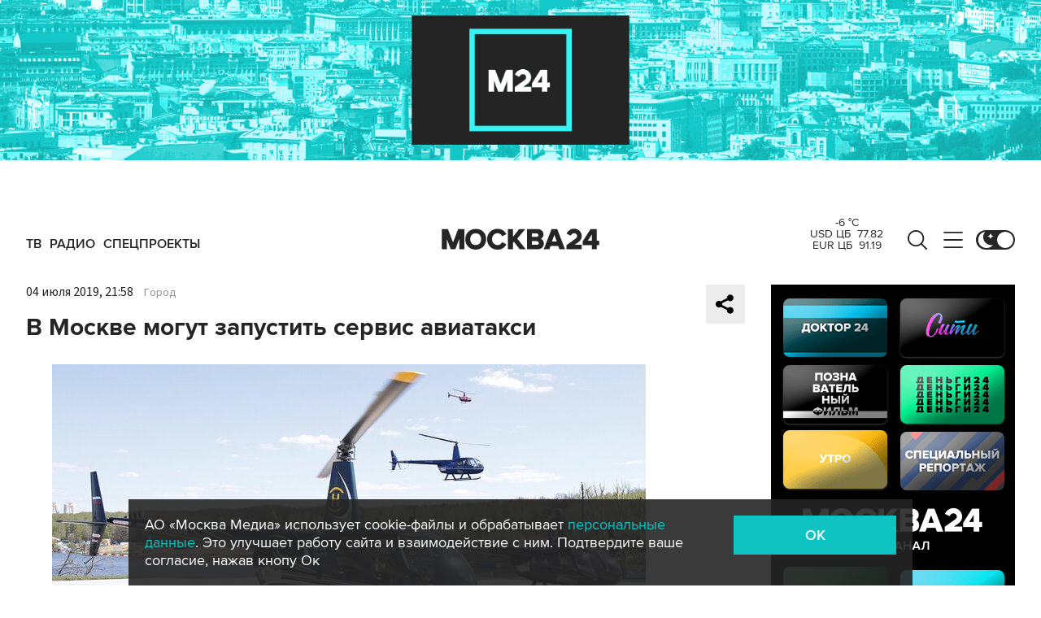

--- FILE ---
content_type: text/html; charset=utf-8
request_url: https://www.m24.ru/tv
body_size: 3405
content:
<!DOCTYPE html>
<html lang="ru">
<head>

<meta http-equiv="Content-Type" content="text/html; charset=UTF-8" />
<meta name="viewport" content="width=device-width, maximum-scale=1">

<style>
	* {margin:0;padding:0}
	html, body {height:100%;overflow:hidden}
	.b-video-player {width:100%;height:100%}
	.b-audio-player {width:100%;height:100%}
	.b-video-player .videojs-player {outline:none;position:absolute;top:0;left:0;bottom:0;right:0;overflow:hidden}
</style>

<!-- video player 7.7.4 -->
<!--
<link as="style" href="/js/lib/videojs/7.7.4/videojs-novraz-7.7.4.new.min.css" rel="preload" />
<link rel="stylesheet" href="/js/lib/videojs/7.7.4/videojs-novraz-7.7.4.new.min.css" />
<link as="style" href="/js/lib/videojs/7.7.4/themes/novraz/index.css?v=2" rel="preload" />
<link rel="stylesheet" href="/js/lib/videojs/7.7.4/themes/novraz/index.css?v=2" />
<link as="script" href="/js/lib/videojs/7.7.4/videojs-novraz-7.7.4.new.min.js" rel="preload"/>
<script src="/js/lib/videojs/7.7.4/videojs-novraz-7.7.4.new.min.js"></script>
-->
<!-- ================ -->
<!-- video player 8.21.1 -->
<link as="style" href="/js/lib/videojs/8.21.1/videojs-novraz.new.min.css" rel="preload" />
<link rel="stylesheet" href="/js/lib/videojs/8.21.1/videojs-novraz.new.min.css" />
<link as="style" href="/js/lib/videojs/8.21.1/themes/novraz/index.css?v=2" rel="preload" />
<link rel="stylesheet" href="/js/lib/videojs/8.21.1/themes/novraz/index.css?v=2" />
<link as="script" href="/js/lib/videojs/8.21.1/video.min.js" rel="preload"/>
<script src="/js/lib/videojs/8.21.1/video.min.js"></script>
<!-- ================ -->

<style>
.vjs-theme-novraz .vjs-current-time {display:none}
.vjs-theme-novraz .vjs-duration {display:none}
.vjs-theme-novraz .vjs-quality-selector {display:none}
.vjs-theme-novraz .vjs-live-display {display:none}
.video-js .vjs-volume-bar.vjs-slider-vertical .vjs-volume-level {height:0}
</style>

</head>

<body>
<!-- Yandex.Metrika counter -->
<script type="text/javascript" >
if ( document.referrer.match(/m24\.ru/) ) {
	// -----------------
	(function(m,e,t,r,i,k,a){m[i]=m[i]||function(){(m[i].a=m[i].a||[]).push(arguments)};
	m[i].l=1*new Date();k=e.createElement(t),a=e.getElementsByTagName(t)[0],k.async=1,k.src=r,a.parentNode.insertBefore(k,a)})
	(window, document, "script", "https://mc.yandex.ru/metrika/tag.js", "ym");

	ym(14130097,'reachGoal','showPlayerTv');
} else {
	(function (d, w, c) {
		(w[c] = w[c] || []).push(function() {
			try {
				w.yaCounter14130097 = new Ya.Metrika({
					id:14130097,
					clickmap:true,
					trackLinks:true,
					accurateTrackBounce:true,
					webvisor:true
				});
			} catch(e) { }
		});

		var n = d.getElementsByTagName("script")[0],
			s = d.createElement("script"),
			f = function () { n.parentNode.insertBefore(s, n); };
		s.type = "text/javascript";
		s.async = true;
		s.src = "https://mc.yandex.ru/metrika/watch.js";

		if (w.opera == "[object Opera]") {
			d.addEventListener("DOMContentLoaded", f, false);
		} else { f(); }
	})(document, window, "yandex_metrika_callbacks");
}
</script>
<noscript><div><img src="https://mc.yandex.ru/watch/14130097" style="position:absolute; left:-9999px;" alt="" /></div></noscript>
<!-- /Yandex.Metrika counter -->



<div class="b-video-player">
	<div class="videojs-player">
		<video-js id="VideoPlayer_1970546_2798_1" class="video-js vjs-theme-novraz VideoPlayer_1970546_2798_c" muted style="width:100%;height:100%"></video-js>
		<style>
		.ima-ad-container {overflow:hidden !important}
		.ima-ad-container iframe {overflow:hidden !important}
		</style>
	</div>
</div>

<script language="javascript" type="text/javascript">

	var player;
	var player_options;
	var player_muted = true;
	if ( getCookie('live_player_muted') && getCookie('live_player_muted') == 'false' ) {
		player_muted = false;
	}
	var player_id = 'VideoPlayer_1970546_2798';
	var waitingTimes = 0;
	//var airTime = 0;
	var startTime = new Date();

	function setCookie(name, value) {
		var days = 90;
		var date = new Date();
		date.setTime(date.getTime()+(days*24*60*60*1000));
		var expires = ";expires="+date.toGMTString();
		document.cookie = name+"="+escape(value)+expires;
	}

	function getCookie(name) {
		var matches = document.cookie.match(new RegExp(
			"(?:^|; )" + name.replace(/([\.$?*|{}\(\)\[\]\\\/\+^])/g, '\\$1') + "=([^;]*)"
		))
		return matches ? decodeURIComponent(matches[1]) : undefined 
	}

	function checkReload() {
		let returnTime = new Date();

		if ( ( returnTime.getTime() - startTime.getTime() ) / 1000 > 3600 ) {
			location.reload();
		}

		setTimeout(function(){ checkReload() }, 5000);
	}

	function checkAir(url) {
		console.log( 'check url -' + url );
		fetch( url, { method: "GET" } )
			.then( response => {
				if ( response.ok ) {
					return response.text();
				} else {
					console.log( 'check again - ' + url );
					setTimeout(function(){ checkAir(url) }, 3000);
				}
			})
			.then( data => {
				console.log( 'parse url - ' + url );
				if ( /\.ts/.test(url) ) {
					console.log( 'good translation !!!' );
					//airTime = 0;
					player.src('https://www.m24.ru/trans/air/pl.m3u8?e=1768968000&s=-z62WUFWnf38P2gI3TsUIA');
					player.play();
				} else {
					var lines = data.split(/[\r\n]/);
					var next_url = '';
					for (var i in lines){
						var line = lines[i];
						if (/^(360p|576p)/.test(line)) {
							next_url = '/trans/air/' + line;
							// console.log(next_url);
						}
					}
					if ( next_url != '' ) {
						setTimeout(function(){ checkAir(next_url) }, 3000);
					}
				}
			});
	}

	document.addEventListener('DOMContentLoaded', function(){

		setTimeout(function(){ checkReload() }, 5000);

		player_options = {
			language: 'ru',
			controls: true, // включить кнопки на плеере
			html5: { // this fixed qualityLevels for Safary
				hls: {
					overrideNative: true,
				}
			},
			controlBar: {
				volumePanel: {inline: false},
			},
			autoplay: true, // Автозапуск
			preload: 'auto', // Загрузка
			playsinline: true, // при начале проигрывания на iOs не переходит в полноэкранный режим; бонусом такая настройка предотвращает появление двойных контролов (плеера + нативных браузера)
			muted: player_muted,
			sourceOrder: true,
			customControlsOnMobile: true, // Можно использовать свой шаблон кнопок
			nativeControlsForTouch: false, // Использовать родные мобильные кнопки
			smoothQualityChange: true,
			sources: [
				{
					src: "https://www.m24.ru/trans/air/pl.m3u8?e=1768968000&s=-z62WUFWnf38P2gI3TsUIA",
					type: 'application/vnd.apple.mpegurl',
					overrideNative: true
				}
			],
			techOrder: ['html5'],
			limitRenditionByPlayerDimensions: true,
			useDevicePixelRatio: false
		}

		player = videojs("VideoPlayer_1970546_2798_1", player_options);
		player.muted( player_muted );
		window.videojs.log.level('off'); // console logging disabled

		player.on("ready", function() {
			//console.log('ready');

			//checkAir('');
		});
		player.on("volumechange", function() {
			player_muted = player.muted();
			setCookie('live_player_muted', player.muted());
		});
		player.on("waiting", function() {
			//console.log('waiting ...');
			waitingTimes++;
			if ( waitingTimes > 2 ) {
				location.reload();
			}

			//if ( airTime > 0 ) {
			//	player.pause();
			//	//checkAir('');
			//}
		});
		player.on("timeupdate", function() {
			waitingTimes = 0;
		});

		document.addEventListener("visibilitychange", function(){
			if ( player_muted === true ) {
				if (document.hidden) {
					// player_muted = player.muted();
						player.pause();
						player.dispose();
				} else {
					waitingTimes = 0;

					// создаём элемент после удаления плеера
					var new_player = document.createElement("video-js");
					new_player.classList.add("video-js");
					new_player.classList.add("vjs-theme-novraz");
					new_player.classList.add("VideoPlayer_1970546_2798_c");
					new_player.setAttribute("id", "VideoPlayer_1970546_2798_1");
					new_player.setAttribute("style", "width:100%;height:100%");
					new_player.setAttribute("muted", "true");
					document.querySelector('.videojs-player').append(new_player);
					// --------------------------------------


					player = videojs("VideoPlayer_1970546_2798_1", player_options);
					player.muted( player_muted );
					window.videojs.log.level('off'); // console logging disabled

					player.on("volumechange", function() {
						player_muted = player.muted();
						setCookie('live_player_muted', player.muted());
					});
					player.on("waiting", function() {
						waitingTimes++;
						if ( waitingTimes > 2 ) {
							location.reload();
						}
					});
					player.on("timeupdate", function() {
						waitingTimes = 0;
					});
				}
			}
		});

	});
</script>

</body>
</html>

--- FILE ---
content_type: application/x-javascript
request_url: https://cdnjs.smi2.ru/sm.js
body_size: 33168
content:
if(!window.__statmedia){window.__statmedia={};(function(){/*

 Copyright The Closure Library Authors.
 SPDX-License-Identifier: Apache-2.0
*/
var n;function aa(b){var c=0;return function(){return c<b.length?{done:!1,value:b[c++]}:{done:!0}}}function ba(b){var c="undefined"!=typeof Symbol&&Symbol.iterator&&b[Symbol.iterator];return c?c.call(b):{next:aa(b)}}function ca(){var b=[];if(!(b instanceof Array)){b=ba(b);for(var c,d=[];!(c=b.next()).done;)d.push(c.value);b=d}return b}var da="function"==typeof Object.defineProperties?Object.defineProperty:function(b,c,d){if(b==Array.prototype||b==Object.prototype)return b;b[c]=d.value;return b};
function ea(b){b=["object"==typeof globalThis&&globalThis,b,"object"==typeof window&&window,"object"==typeof self&&self,"object"==typeof global&&global];for(var c=0;c<b.length;++c){var d=b[c];if(d&&d.Math==Math)return d}throw Error("Cannot find global object");}var fa=ea(this);function q(b,c){if(c)a:{var d=fa;b=b.split(".");for(var e=0;e<b.length-1;e++){var f=b[e];if(!(f in d))break a;d=d[f]}b=b[b.length-1];e=d[b];c=c(e);c!=e&&null!=c&&da(d,b,{configurable:!0,writable:!0,value:c})}}
function ha(b,c,d){if(null==b)throw new TypeError("The 'this' value for String.prototype."+d+" must not be null or undefined");if(c instanceof RegExp)throw new TypeError("First argument to String.prototype."+d+" must not be a regular expression");return b+""}q("String.prototype.repeat",function(b){return b?b:function(c){var d=ha(this,null,"repeat");if(0>c||1342177279<c)throw new RangeError("Invalid count value");c|=0;for(var e="";c;)if(c&1&&(e+=d),c>>>=1)d+=d;return e}});
q("Symbol",function(b){function c(f){if(this instanceof c)throw new TypeError("Symbol is not a constructor");return new d("jscomp_symbol_"+(f||"")+"_"+e++,f)}function d(f,h){this.a=f;da(this,"description",{configurable:!0,writable:!0,value:h})}if(b)return b;d.prototype.toString=function(){return this.a};var e=0;return c});
q("Symbol.iterator",function(b){if(b)return b;b=Symbol("Symbol.iterator");for(var c="Array Int8Array Uint8Array Uint8ClampedArray Int16Array Uint16Array Int32Array Uint32Array Float32Array Float64Array".split(" "),d=0;d<c.length;d++){var e=fa[c[d]];"function"===typeof e&&"function"!=typeof e.prototype[b]&&da(e.prototype,b,{configurable:!0,writable:!0,value:function(){return ia(aa(this))}})}return b});function ia(b){b={next:b};b[Symbol.iterator]=function(){return this};return b}
q("Object.is",function(b){return b?b:function(c,d){return c===d?0!==c||1/c===1/d:c!==c&&d!==d}});q("Array.prototype.includes",function(b){return b?b:function(c,d){var e=this;e instanceof String&&(e=String(e));var f=e.length;d=d||0;for(0>d&&(d=Math.max(d+f,0));d<f;d++){var h=e[d];if(h===c||Object.is(h,c))return!0}return!1}});q("String.prototype.includes",function(b){return b?b:function(c,d){return-1!==ha(this,c,"includes").indexOf(c,d||0)}});
q("Promise",function(b){function c(g){this.c=0;this.f=void 0;this.a=[];var l=this.g();try{g(l.resolve,l.reject)}catch(k){l.reject(k)}}function d(){this.a=null}function e(g){return g instanceof c?g:new c(function(l){l(g)})}if(b)return b;d.prototype.c=function(g){if(null==this.a){this.a=[];var l=this;this.f(function(){l.h()})}this.a.push(g)};var f=fa.setTimeout;d.prototype.f=function(g){f(g,0)};d.prototype.h=function(){for(;this.a&&this.a.length;){var g=this.a;this.a=[];for(var l=0;l<g.length;++l){var k=
g[l];g[l]=null;try{k()}catch(m){this.g(m)}}}this.a=null};d.prototype.g=function(g){this.f(function(){throw g;})};c.prototype.g=function(){function g(m){return function(p){k||(k=!0,m.call(l,p))}}var l=this,k=!1;return{resolve:g(this.s),reject:g(this.h)}};c.prototype.s=function(g){if(g===this)this.h(new TypeError("A Promise cannot resolve to itself"));else if(g instanceof c)this.v(g);else{a:switch(typeof g){case "object":var l=null!=g;break a;case "function":l=!0;break a;default:l=!1}l?this.m(g):this.i(g)}};
c.prototype.m=function(g){var l=void 0;try{l=g.then}catch(k){this.h(k);return}"function"==typeof l?this.B(l,g):this.i(g)};c.prototype.h=function(g){this.j(2,g)};c.prototype.i=function(g){this.j(1,g)};c.prototype.j=function(g,l){if(0!=this.c)throw Error("Cannot settle("+g+", "+l+"): Promise already settled in state"+this.c);this.c=g;this.f=l;this.l()};c.prototype.l=function(){if(null!=this.a){for(var g=0;g<this.a.length;++g)h.c(this.a[g]);this.a=null}};var h=new d;c.prototype.v=function(g){var l=this.g();
g.ba(l.resolve,l.reject)};c.prototype.B=function(g,l){var k=this.g();try{g.call(l,k.resolve,k.reject)}catch(m){k.reject(m)}};c.prototype.then=function(g,l){function k(A,w){return"function"==typeof A?function(x){try{m(A(x))}catch(r){p(r)}}:w}var m,p,v=new c(function(A,w){m=A;p=w});this.ba(k(g,m),k(l,p));return v};c.prototype.catch=function(g){return this.then(void 0,g)};c.prototype.ba=function(g,l){function k(){switch(m.c){case 1:g(m.f);break;case 2:l(m.f);break;default:throw Error("Unexpected state: "+
m.c);}}var m=this;null==this.a?h.c(k):this.a.push(k)};c.resolve=e;c.reject=function(g){return new c(function(l,k){k(g)})};c.race=function(g){return new c(function(l,k){for(var m=ba(g),p=m.next();!p.done;p=m.next())e(p.value).ba(l,k)})};c.all=function(g){var l=ba(g),k=l.next();return k.done?e([]):new c(function(m,p){function v(x){return function(r){A[x]=r;w--;0==w&&m(A)}}var A=[],w=0;do A.push(void 0),w++,e(k.value).ba(v(A.length-1),p),k=l.next();while(!k.done)})};return c});
function ja(b,c){b instanceof String&&(b+="");var d=0,e={next:function(){if(d<b.length){var f=d++;return{value:c(f,b[f]),done:!1}}e.next=function(){return{done:!0,value:void 0}};return e.next()}};e[Symbol.iterator]=function(){return e};return e}q("Array.prototype.entries",function(b){return b?b:function(){return ja(this,function(c,d){return[c,d]})}});
q("Array.from",function(b){return b?b:function(c,d,e){d=null!=d?d:function(l){return l};var f=[],h="undefined"!=typeof Symbol&&Symbol.iterator&&c[Symbol.iterator];if("function"==typeof h){c=h.call(c);for(var g=0;!(h=c.next()).done;)f.push(d.call(e,h.value,g++))}else for(h=c.length,g=0;g<h;g++)f.push(d.call(e,c[g],g));return f}});
q("String.prototype.padStart",function(b){return b?b:function(c,d){var e=ha(this,null,"padStart");c-=e.length;d=void 0!==d?String(d):" ";return(0<c&&d?d.repeat(Math.ceil(c/d.length)).substring(0,c):"")+e}});function ka(b,c){return Object.prototype.hasOwnProperty.call(b,c)}
q("WeakMap",function(b){function c(k){this.o=(l+=Math.random()+1).toString();if(k){k=ba(k);for(var m;!(m=k.next()).done;)m=m.value,this.set(m[0],m[1])}}function d(){}function e(k){var m=typeof k;return"object"===m&&null!==k||"function"===m}function f(k){if(!ka(k,g)){var m=new d;da(k,g,{value:m})}}function h(k){var m=Object[k];m&&(Object[k]=function(p){if(p instanceof d)return p;Object.isExtensible(p)&&f(p);return m(p)})}if(function(){if(!b||!Object.seal)return!1;try{var k=Object.seal({}),m=Object.seal({}),
p=new b([[k,2],[m,3]]);if(2!=p.get(k)||3!=p.get(m))return!1;p.delete(k);p.set(m,4);return!p.has(k)&&4==p.get(m)}catch(v){return!1}}())return b;var g="$jscomp_hidden_"+Math.random();h("freeze");h("preventExtensions");h("seal");var l=0;c.prototype.set=function(k,m){if(!e(k))throw Error("Invalid WeakMap key");f(k);if(!ka(k,g))throw Error("WeakMap key fail: "+k);k[g][this.o]=m;return this};c.prototype.get=function(k){return e(k)&&ka(k,g)?k[g][this.o]:void 0};c.prototype.has=function(k){return e(k)&&ka(k,
g)&&ka(k[g],this.o)};c.prototype.delete=function(k){return e(k)&&ka(k,g)&&ka(k[g],this.o)?delete k[g][this.o]:!1};return c});
q("Map",function(b){function c(){var l={};return l.J=l.next=l.head=l}function d(l,k){var m=l.a;return ia(function(){if(m){for(;m.head!=l.a;)m=m.J;for(;m.next!=m.head;)return m=m.next,{done:!1,value:k(m)};m=null}return{done:!0,value:void 0}})}function e(l,k){var m=k&&typeof k;"object"==m||"function"==m?h.has(k)?m=h.get(k):(m=""+ ++g,h.set(k,m)):m="p_"+k;var p=l.c[m];if(p&&ka(l.c,m))for(l=0;l<p.length;l++){var v=p[l];if(k!==k&&v.key!==v.key||k===v.key)return{id:m,list:p,index:l,A:v}}return{id:m,list:p,
index:-1,A:void 0}}function f(l){this.c={};this.a=c();this.size=0;if(l){l=ba(l);for(var k;!(k=l.next()).done;)k=k.value,this.set(k[0],k[1])}}if(function(){if(!b||"function"!=typeof b||!b.prototype.entries||"function"!=typeof Object.seal)return!1;try{var l=Object.seal({x:4}),k=new b(ba([[l,"s"]]));if("s"!=k.get(l)||1!=k.size||k.get({x:4})||k.set({x:4},"t")!=k||2!=k.size)return!1;var m=k.entries(),p=m.next();if(p.done||p.value[0]!=l||"s"!=p.value[1])return!1;p=m.next();return p.done||4!=p.value[0].x||
"t"!=p.value[1]||!m.next().done?!1:!0}catch(v){return!1}}())return b;var h=new WeakMap;f.prototype.set=function(l,k){l=0===l?0:l;var m=e(this,l);m.list||(m.list=this.c[m.id]=[]);m.A?m.A.value=k:(m.A={next:this.a,J:this.a.J,head:this.a,key:l,value:k},m.list.push(m.A),this.a.J.next=m.A,this.a.J=m.A,this.size++);return this};f.prototype.delete=function(l){l=e(this,l);return l.A&&l.list?(l.list.splice(l.index,1),l.list.length||delete this.c[l.id],l.A.J.next=l.A.next,l.A.next.J=l.A.J,l.A.head=null,this.size--,
!0):!1};f.prototype.clear=function(){this.c={};this.a=this.a.J=c();this.size=0};f.prototype.has=function(l){return!!e(this,l).A};f.prototype.get=function(l){return(l=e(this,l).A)&&l.value};f.prototype.entries=function(){return d(this,function(l){return[l.key,l.value]})};f.prototype.keys=function(){return d(this,function(l){return l.key})};f.prototype.values=function(){return d(this,function(l){return l.value})};f.prototype.forEach=function(l,k){for(var m=this.entries(),p;!(p=m.next()).done;)p=p.value,
l.call(k,p[1],p[0],this)};f.prototype[Symbol.iterator]=f.prototype.entries;var g=0;return f});var la=la||{},t=this||self,ma=/^[\w+/_-]+[=]{0,2}$/,na=null;function oa(b){return(b=b.querySelector&&b.querySelector("script[nonce]"))&&(b=b.nonce||b.getAttribute("nonce"))&&ma.test(b)?b:""}function pa(){}function qa(b){b.ra=void 0;b.D=function(){return b.ra?b.ra:b.ra=new b}}function ra(b){var c=typeof b;return"object"!=c?c:b?Array.isArray(b)?"array":c:"null"}
function sa(b){var c=ra(b);return"array"==c||"object"==c&&"number"==typeof b.length}function ta(b){return"function"==ra(b)}function u(b){var c=typeof b;return"object"==c&&null!=b||"function"==c}function ua(b){return Object.prototype.hasOwnProperty.call(b,va)&&b[va]||(b[va]=++xa)}var va="closure_uid_"+(1E9*Math.random()>>>0),xa=0;function ya(b,c,d){return b.call.apply(b.bind,arguments)}
function za(b,c,d){if(!b)throw Error();if(2<arguments.length){var e=Array.prototype.slice.call(arguments,2);return function(){var f=Array.prototype.slice.call(arguments);Array.prototype.unshift.apply(f,e);return b.apply(c,f)}}return function(){return b.apply(c,arguments)}}function y(b,c,d){Function.prototype.bind&&-1!=Function.prototype.bind.toString().indexOf("native code")?y=ya:y=za;return y.apply(null,arguments)}var Aa=Date.now||function(){return+new Date};
function Ba(b,c){b=b.split(".");var d=t;b[0]in d||"undefined"==typeof d.execScript||d.execScript("var "+b[0]);for(var e;b.length&&(e=b.shift());)b.length||void 0===c?d[e]&&d[e]!==Object.prototype[e]?d=d[e]:d=d[e]={}:d[e]=c}function z(b,c){function d(){}d.prototype=c.prototype;b.ea=c.prototype;b.prototype=new d;b.prototype.constructor=b}function Ca(b){return b};function Da(b){if(Error.captureStackTrace)Error.captureStackTrace(this,Da);else{var c=Error().stack;c&&(this.stack=c)}b&&(this.message=String(b))}z(Da,Error);Da.prototype.name="CustomError";var Ea=Array.prototype.indexOf?function(b,c){return Array.prototype.indexOf.call(b,c,void 0)}:function(b,c){if("string"===typeof b)return"string"!==typeof c||1!=c.length?-1:b.indexOf(c,0);for(var d=0;d<b.length;d++)if(d in b&&b[d]===c)return d;return-1},Fa=Array.prototype.forEach?function(b,c,d){Array.prototype.forEach.call(b,c,d)}:function(b,c,d){for(var e=b.length,f="string"===typeof b?b.split(""):b,h=0;h<e;h++)h in f&&c.call(d,f[h],h,b)},Ga=Array.prototype.filter?function(b,c){return Array.prototype.filter.call(b,
c,void 0)}:function(b,c){for(var d=b.length,e=[],f=0,h="string"===typeof b?b.split(""):b,g=0;g<d;g++)if(g in h){var l=h[g];c.call(void 0,l,g,b)&&(e[f++]=l)}return e},Ha=Array.prototype.map?function(b,c){return Array.prototype.map.call(b,c,void 0)}:function(b,c){for(var d=b.length,e=Array(d),f="string"===typeof b?b.split(""):b,h=0;h<d;h++)h in f&&(e[h]=c.call(void 0,f[h],h,b));return e},Ia=Array.prototype.some?function(b,c){return Array.prototype.some.call(b,c,void 0)}:function(b,c){for(var d=b.length,
e="string"===typeof b?b.split(""):b,f=0;f<d;f++)if(f in e&&c.call(void 0,e[f],f,b))return!0;return!1};function Ja(b){a:{var c=Ka;for(var d=b.length,e="string"===typeof b?b.split(""):b,f=0;f<d;f++)if(f in e&&c.call(void 0,e[f],f,b)){c=f;break a}c=-1}return 0>c?null:"string"===typeof b?b.charAt(c):b[c]}function La(b,c){c=Ea(b,c);var d;(d=0<=c)&&Array.prototype.splice.call(b,c,1);return d}function Ma(b){return Array.prototype.concat.apply([],arguments)}
function Na(b){var c=b.length;if(0<c){for(var d=Array(c),e=0;e<c;e++)d[e]=b[e];return d}return[]}function Oa(b,c,d){return 2>=arguments.length?Array.prototype.slice.call(b,c):Array.prototype.slice.call(b,c,d)};function Pa(b){return Ha(b,function(c){c=c.toString(16);return 1<c.length?c:"0"+c}).join("")};function Qa(b,c){for(var d in b)c.call(void 0,b[d],d,b)}var Ra="constructor hasOwnProperty isPrototypeOf propertyIsEnumerable toLocaleString toString valueOf".split(" ");function Sa(b,c){for(var d,e,f=1;f<arguments.length;f++){e=arguments[f];for(d in e)b[d]=e[d];for(var h=0;h<Ra.length;h++)d=Ra[h],Object.prototype.hasOwnProperty.call(e,d)&&(b[d]=e[d])}};var Ta;function Ua(b,c){this.a=b===Va&&c||"";this.c=Wa}Ua.prototype.Da=!0;Ua.prototype.Ca=function(){return this.a};function Xa(b){return b instanceof Ua&&b.constructor===Ua&&b.c===Wa?b.a:"type_error:Const"}var Wa={},Va={};function Ya(b,c){this.a=b===Za&&c||"";this.c=$a}Ya.prototype.Da=!0;Ya.prototype.Ca=function(){return this.a.toString()};function ab(b){return b instanceof Ya&&b.constructor===Ya&&b.c===$a?b.a:"type_error:TrustedResourceUrl"}var bb=/^([^?#]*)(\?[^#]*)?(#[\s\S]*)?/;function cb(){for(var b=[db(),new Ua(Va,"/settings")],c="",d=0;d<b.length;d++)c+=Xa(b[d]);return fb(c)}var $a={};
function fb(b){if(void 0===Ta){var c=null;var d=t.trustedTypes;if(d&&d.createPolicy){try{c=d.createPolicy("goog#html",{createHTML:Ca,createScript:Ca,createScriptURL:Ca})}catch(e){t.console&&t.console.error(e.message)}Ta=c}else Ta=c}b=(c=Ta)?c.createScriptURL(b):b;return new Ya(Za,b)}
function gb(b,c,d){if(null==d)return c;if("string"===typeof d)return d?b+encodeURIComponent(d):"";for(var e in d){var f=d[e];f=Array.isArray(f)?f:[f];for(var h=0;h<f.length;h++){var g=f[h];null!=g&&(c||(c=b),c+=(c.length>b.length?"&":"")+encodeURIComponent(e)+"="+encodeURIComponent(String(g)))}}return c}var Za={};var hb=String.prototype.trim?function(b){return b.trim()}:function(b){return/^[\s\xa0]*([\s\S]*?)[\s\xa0]*$/.exec(b)[1]},ib=/&/g,jb=/</g,kb=/>/g,lb=/"/g,mb=/'/g,nb=/\x00/g,ob=/[\x00&<>"']/;function pb(b,c){return b<c?-1:b>c?1:0};var qb;a:{var rb=t.navigator;if(rb){var sb=rb.userAgent;if(sb){qb=sb;break a}}qb=""}function C(b){return-1!=qb.indexOf(b)};function tb(b,c){b.src=ab(c);(c=b.ownerDocument&&b.ownerDocument.defaultView)&&c!=t?c=oa(c.document):(null===na&&(na=oa(t.document)),c=na);c&&b.setAttribute("nonce",c)};function ub(b){ob.test(b)&&(-1!=b.indexOf("&")&&(b=b.replace(ib,"&amp;")),-1!=b.indexOf("<")&&(b=b.replace(jb,"&lt;")),-1!=b.indexOf(">")&&(b=b.replace(kb,"&gt;")),-1!=b.indexOf('"')&&(b=b.replace(lb,"&quot;")),-1!=b.indexOf("'")&&(b=b.replace(mb,"&#39;")),-1!=b.indexOf("\x00")&&(b=b.replace(nb,"&#0;")));return b}function vb(){return Math.floor(2147483648*Math.random()).toString(36)+Math.abs(Math.floor(2147483648*Math.random())^Aa()).toString(36)};function wb(b){wb[" "](b);return b}wb[" "]=pa;function xb(b,c){var d=yb;return Object.prototype.hasOwnProperty.call(d,b)?d[b]:d[b]=c(b)};var Ab=C("Opera"),Bb=C("Trident")||C("MSIE"),Cb=C("Edge"),Db=C("Gecko")&&!(-1!=qb.toLowerCase().indexOf("webkit")&&!C("Edge"))&&!(C("Trident")||C("MSIE"))&&!C("Edge"),Eb=-1!=qb.toLowerCase().indexOf("webkit")&&!C("Edge");function Fb(){var b=t.document;return b?b.documentMode:void 0}var Gb;
a:{var Hb="",Ib=function(){var b=qb;if(Db)return/rv:([^\);]+)(\)|;)/.exec(b);if(Cb)return/Edge\/([\d\.]+)/.exec(b);if(Bb)return/\b(?:MSIE|rv)[: ]([^\);]+)(\)|;)/.exec(b);if(Eb)return/WebKit\/(\S+)/.exec(b);if(Ab)return/(?:Version)[ \/]?(\S+)/.exec(b)}();Ib&&(Hb=Ib?Ib[1]:"");if(Bb){var Jb=Fb();if(null!=Jb&&Jb>parseFloat(Hb)){Gb=String(Jb);break a}}Gb=Hb}var yb={};
function Kb(b){return xb(b,function(){for(var c=0,d=hb(String(Gb)).split("."),e=hb(String(b)).split("."),f=Math.max(d.length,e.length),h=0;0==c&&h<f;h++){var g=d[h]||"",l=e[h]||"";do{g=/(\d*)(\D*)(.*)/.exec(g)||["","","",""];l=/(\d*)(\D*)(.*)/.exec(l)||["","","",""];if(0==g[0].length&&0==l[0].length)break;c=pb(0==g[1].length?0:parseInt(g[1],10),0==l[1].length?0:parseInt(l[1],10))||pb(0==g[2].length,0==l[2].length)||pb(g[2],l[2]);g=g[3];l=l[3]}while(0==c)}return 0<=c})}var Lb;
if(t.document&&Bb){var Mb=Fb();Lb=Mb?Mb:parseInt(Gb,10)||void 0}else Lb=void 0;var Nb=Lb;var Ob={},Pb=null;function Qb(b,c){void 0===c&&(c=0);Rb();c=Ob[c];for(var d=[],e=0;e<b.length;e+=3){var f=b[e],h=e+1<b.length,g=h?b[e+1]:0,l=e+2<b.length,k=l?b[e+2]:0,m=f>>2;f=(f&3)<<4|g>>4;g=(g&15)<<2|k>>6;k&=63;l||(k=64,h||(g=64));d.push(c[m],c[f],c[g]||"",c[k]||"")}return d.join("")}function Sb(b){var c=[];Tb(b,function(d){c.push(d)});return c}
function Ub(b){var c=b.length,d=3*c/4;d%3?d=Math.floor(d):-1!="=.".indexOf(b[c-1])&&(d=-1!="=.".indexOf(b[c-2])?d-2:d-1);var e=new Uint8Array(d),f=0;Tb(b,function(h){e[f++]=h});return e.subarray(0,f)}
function Tb(b,c){function d(k){for(;e<b.length;){var m=b.charAt(e++),p=Pb[m];if(null!=p)return p;if(!/^[\s\xa0]*$/.test(m))throw Error("Unknown base64 encoding at char: "+m);}return k}Rb();for(var e=0;;){var f=d(-1),h=d(0),g=d(64),l=d(64);if(64===l&&-1===f)break;c(f<<2|h>>4);64!=g&&(c(h<<4&240|g>>2),64!=l&&c(g<<6&192|l))}}
function Rb(){if(!Pb){Pb={};for(var b="ABCDEFGHIJKLMNOPQRSTUVWXYZabcdefghijklmnopqrstuvwxyz0123456789".split(""),c=["+/=","+/","-_=","-_.","-_"],d=0;5>d;d++){var e=b.concat(c[d].split(""));Ob[d]=e;for(var f=0;f<e.length;f++){var h=e[f];void 0===Pb[h]&&(Pb[h]=f)}}}};var E=0,G=0;function Vb(b){var c=0>b;b=Math.abs(b);var d=b>>>0;b=Math.floor((b-d)/4294967296);b>>>=0;c&&(b=~b>>>0,d=(~d>>>0)+1,4294967295<d&&(d=0,b++,4294967295<b&&(b=0)));E=d;G=b}function Wb(b,c){return 4294967296*c+(b>>>0)}function Xb(b,c){var d=c&2147483648;d&&(b=~b+1>>>0,c=~c>>>0,0==b&&(c=c+1>>>0));b=Wb(b,c);return d?-b:b};function Yb(b){this.c=null;this.a=this.f=this.g=0;this.h=!1;b&&Zb(this,b)}var $b=[];function Zb(b,c){c=c.constructor===Uint8Array?c:c.constructor===ArrayBuffer?new Uint8Array(c):"undefined"!=typeof Buffer&&c.constructor===Buffer?new Uint8Array(c):c.constructor===Array?new Uint8Array(c):c.constructor===String?Ub(c):new Uint8Array(0);b.c=c;b.g=0;b.f=b.c.length;b.a=b.g}Yb.prototype.reset=function(){this.a=this.g};
function ac(b,c){for(var d=128,e=0,f=0,h=0;4>h&&128<=d;h++)d=b.c[b.a++],e|=(d&127)<<7*h;128<=d&&(d=b.c[b.a++],e|=(d&127)<<28,f|=(d&127)>>4);if(128<=d)for(h=0;5>h&&128<=d;h++)d=b.c[b.a++],f|=(d&127)<<7*h+3;if(128>d)return c(e>>>0,f>>>0);b.h=!0}
function bc(b){var c=b.c;var d=c[b.a];var e=d&127;if(128>d)return b.a+=1,e;d=c[b.a+1];e|=(d&127)<<7;if(128>d)return b.a+=2,e;d=c[b.a+2];e|=(d&127)<<14;if(128>d)return b.a+=3,e;d=c[b.a+3];e|=(d&127)<<21;if(128>d)return b.a+=4,e;d=c[b.a+4];e|=(d&15)<<28;if(128>d)return b.a+=5,e>>>0;b.a+=5;128<=c[b.a++]&&128<=c[b.a++]&&128<=c[b.a++]&&128<=c[b.a++]&&b.a++;return e};function cc(b){if($b.length){var c=$b.pop();b&&Zb(c,b);b=c}else b=new Yb(b);this.a=b;this.c=this.f=-1;this.g=!1}cc.prototype.reset=function(){this.a.reset();this.c=this.f=-1};function dc(b){var c=b.a;(c=c.a==c.f)||(c=b.g)||(c=b.a,c=c.h||0>c.a||c.a>c.f);if(c)return!1;c=bc(b.a);var d=c&7;if(0!=d&&5!=d&&1!=d&&2!=d&&3!=d&&4!=d)return b.g=!0,!1;b.f=c>>>3;b.c=d;return!0}
function ec(b){switch(b.c){case 0:if(0!=b.c)ec(b);else{for(b=b.a;b.c[b.a]&128;)b.a++;b.a++}break;case 1:1!=b.c?ec(b):(b=b.a,b.a+=8);break;case 2:if(2!=b.c)ec(b);else{var c=bc(b.a);b=b.a;b.a+=c}break;case 5:5!=b.c?ec(b):(b=b.a,b.a+=4);break;case 3:c=b.f;do{if(!dc(b)){b.g=!0;break}if(4==b.c){b.f!=c&&(b.g=!0);break}ec(b)}while(1)}}function fc(b,c,d){var e=b.a.f,f=bc(b.a);f=b.a.a+f;b.a.f=f;d(c,b);b.a.a=f;b.a.f=e}
function gc(b){var c=bc(b.a);b=b.a;var d=b.c,e=b.a,f=e+c,h=[];for(c="";e<f;){var g=d[e++];if(128>g)h.push(g);else if(192>g)continue;else if(224>g){var l=d[e++];h.push((g&31)<<6|l&63)}else if(240>g){l=d[e++];var k=d[e++];h.push((g&15)<<12|(l&63)<<6|k&63)}else if(248>g){l=d[e++];k=d[e++];var m=d[e++];g=(g&7)<<18|(l&63)<<12|(k&63)<<6|m&63;g-=65536;h.push((g>>10&1023)+55296,(g&1023)+56320)}8192<=h.length&&(c+=String.fromCharCode.apply(null,h),h.length=0)}if(8192>=h.length)h=String.fromCharCode.apply(null,
h);else{d="";for(f=0;f<h.length;f+=8192)d+=String.fromCharCode.apply(null,Oa(h,f,f+8192));h=d}b.a=e;return c+h};function hc(){this.a=[]}hc.prototype.length=function(){return this.a.length};function ic(b){var c=b.a;b.a=[];return c}function jc(b){for(var c=E,d=G;0<d||127<c;)b.a.push(c&127|128),c=(c>>>7|d<<25)>>>0,d>>>=7;b.a.push(c)}function kc(b,c){for(;127<c;)b.a.push(c&127|128),c>>>=7;b.a.push(c)}function lc(b,c){if(0<=c)kc(b,c);else{for(var d=0;9>d;d++)b.a.push(c&127|128),c>>=7;b.a.push(1)}}function mc(b,c){b.a.push(c>>>0&255);b.a.push(c>>>8&255);b.a.push(c>>>16&255);b.a.push(c>>>24&255)};function nc(){this.f=[];this.c=0;this.a=new hc}function oc(b,c){pc(b,c,2);c=ic(b.a);b.f.push(c);b.c+=c.length;c.push(b.c);return c}function qc(b,c){var d=c.pop();for(d=b.c+b.a.length()-d;127<d;)c.push(d&127|128),d>>>=7,b.c++;c.push(d);b.c++}nc.prototype.reset=function(){this.f=[];ic(this.a);this.c=0};function rc(b){for(var c=new Uint8Array(b.c+b.a.length()),d=b.f,e=d.length,f=0,h=0;h<e;h++){var g=d[h];c.set(g,f);f+=g.length}d=ic(b.a);c.set(d,f);b.f=[c];return c}function pc(b,c,d){kc(b.a,8*c+d)}
function H(b,c,d){null!=d&&null!=d&&(pc(b,c,0),kc(b.a,d))}function sc(b,c,d){null!=d&&null!=d&&(pc(b,c,0),b=b.a,Vb(d),jc(b))}
function tc(b,c,d){if(null!=d){pc(b,c,5);b=b.a;var e=d;e=(d=0>e?1:0)?-e:e;0===e?0<1/e?E=G=0:(G=0,E=2147483648):isNaN(e)?(G=0,E=2147483647):3.4028234663852886E38<e?(G=0,E=(d<<31|2139095040)>>>0):1.1754943508222875E-38>e?(e=Math.round(e/Math.pow(2,-149)),G=0,E=(d<<31|e)>>>0):(c=Math.floor(Math.log(e)/Math.LN2),e*=Math.pow(2,-c),e=Math.round(8388608*e)&8388607,G=0,E=(d<<31|c+127<<23|e)>>>0);mc(b,E)}}function uc(b,c,d){null!=d&&(pc(b,c,0),b.a.a.push(d?1:0))}
function I(b,c,d){if(null!=d){c=oc(b,c);for(var e=b.a,f=0;f<d.length;f++){var h=d.charCodeAt(f);if(128>h)e.a.push(h);else if(2048>h)e.a.push(h>>6|192),e.a.push(h&63|128);else if(65536>h)if(55296<=h&&56319>=h&&f+1<d.length){var g=d.charCodeAt(f+1);56320<=g&&57343>=g&&(h=1024*(h-55296)+g-56320+65536,e.a.push(h>>18|240),e.a.push(h>>12&63|128),e.a.push(h>>6&63|128),e.a.push(h&63|128),f++)}else e.a.push(h>>12|224),e.a.push(h>>6&63|128),e.a.push(h&63|128)}qc(b,c)}}
function vc(b,c,d){var e=wc;null!=d&&(c=oc(b,c),e(d,b),qc(b,c))}function xc(b,c,d){if(null!=d)for(var e=0;e<d.length;e++)I(b,c,d[e])}function yc(b,c,d,e){if(null!=d)for(var f=0;f<d.length;f++){var h=oc(b,c);e(d[f],b);qc(b,h)}};function J(){}var zc="function"==typeof Uint8Array;function K(b,c,d){b.a=null;c||(c=[]);b.l=void 0;b.g=-1;b.C=c;a:{if(c=b.C.length){--c;var e=b.C[c];if(!(null===e||"object"!=typeof e||Array.isArray(e)||zc&&e instanceof Uint8Array)){b.h=c-b.g;b.c=e;break a}}b.h=Number.MAX_VALUE}b.j={};if(d)for(c=0;c<d.length;c++)e=d[c],e<b.h?(e+=b.g,b.C[e]=b.C[e]||Ac):(Bc(b),b.c[e]=b.c[e]||Ac)}var Ac=[];function Bc(b){var c=b.h+b.g;b.C[c]||(b.c=b.C[c]={})}
function M(b,c){if(c<b.h){c+=b.g;var d=b.C[c];return d===Ac?b.C[c]=[]:d}if(b.c)return d=b.c[c],d===Ac?b.c[c]=[]:d}function N(b,c,d){b=M(b,c);return null==b?d:b}function Cc(b,c){b=M(b,c);b=null==b?b:!!b;return null==b?!1:b}function Dc(b,c){b=M(b,c);b=null==b?b:+b;return null==b?0:b}function Ec(b,c,d){c<b.h?b.C[c+b.g]=d:(Bc(b),b.c[c]=d)}function O(b,c,d){Fc(b,c,d,0)}function P(b,c,d){Fc(b,c,d,"")}function Fc(b,c,d,e){d!==e?Ec(b,c,d):c<b.h?b.C[c+b.g]=null:(Bc(b),delete b.c[c])}
function Gc(b,c,d){b.a||(b.a={});if(!b.a[d]){var e=M(b,d);e&&(b.a[d]=new c(e))}return b.a[d]}function R(b,c,d){Hc(b,c,d);c=b.a[d];c==Ac&&(c=b.a[d]=[]);return c}function Hc(b,c,d){b.a||(b.a={});if(!b.a[d]){for(var e=M(b,d),f=[],h=0;h<e.length;h++)f[h]=new c(e[h]);b.a[d]=f}}function Ic(b,c,d){b.a||(b.a={});var e=d?d.C:d;b.a[c]=d;Ec(b,c,e)}function Jc(b,c,d,e){Hc(b,e,c);var f=b.a[c];f||(f=b.a[c]=[]);d=d?d:new e;b=M(b,c);f.push(d);b.push(d.C)}J.prototype.toString=function(){return this.C.toString()};
function Kc(b){return new b.constructor(Lc(b.C))}function Lc(b){if(Array.isArray(b)){for(var c=Array(b.length),d=0;d<b.length;d++){var e=b[d];null!=e&&(c[d]="object"==typeof e?Lc(e):e)}return c}if(zc&&b instanceof Uint8Array)return new Uint8Array(b);c={};for(d in b)e=b[d],null!=e&&(c[d]="object"==typeof e?Lc(e):e);return c};function Mc(b){K(this,b,null)}z(Mc,J);function Nc(b){K(this,b,Oc)}z(Nc,J);function Pc(b,c){var d=N(b,1,"");0<d.length&&I(c,1,d);d=N(b,2,"");0<d.length&&I(c,2,d);d=N(b,3,"");0<d.length&&I(c,3,d);d=N(b,4,"");0<d.length&&I(c,4,d);d=N(b,5,0);0!==d&&null!=d&&(b=d,null!=b&&(pc(c,5,0),c=c.a,Vb(b),jc(c)))}var Oc=[1];function Qc(b){b=R(b,Mc,1);for(var c=[],d=0;d<b.length;d++){var e=d,f=b[d];f={name:N(f,1,""),value:N(f,2,""),domain:N(f,3,""),path:N(f,4,""),Va:N(f,5,0)};c[e]=f}return{Ua:c}};function Rc(b){K(this,b,Sc)}z(Rc,J);var Sc=[2];function Tc(b){K(this,b,Uc)}z(Tc,J);function Vc(b){K(this,b,Wc)}z(Vc,J);function Xc(b){K(this,b,null)}z(Xc,J);function Yc(b){K(this,b,Zc)}z(Yc,J);function $c(b){K(this,b,null)}z($c,J);function ad(b){K(this,b,null)}z(ad,J);function bd(b){K(this,b,null)}z(bd,J);function cd(b){K(this,b,dd)}z(cd,J);function ed(b){K(this,b,null)}z(ed,J);function fd(b){K(this,b,null)}z(fd,J);function gd(b){K(this,b,null)}z(gd,J);function hd(b){K(this,b,null)}z(hd,J);function id(b){K(this,b,null)}z(id,J);var Uc=[4];
function jd(b,c){for(;dc(c)&&4!=c.c;)switch(c.f){case 1:var d=new Vc;fc(c,d,kd);Ic(b,1,d);break;case 2:d=ac(c.a,Wb);O(b,2,d);break;case 3:d=bc(c.a);O(b,3,d);break;case 4:d=gc(c);M(b,4).push(d);break;case 5:d=gc(c);P(b,5,d);break;case 6:d=ac(c.a,Wb);O(b,6,d);break;case 7:d=gc(c);P(b,7,d);break;case 8:d=gc(c);P(b,8,d);break;case 9:d=gc(c);P(b,9,d);break;case 10:d=bc(c.a);O(b,10,d);break;case 11:d=bc(c.a);O(b,11,d);break;case 12:d=bc(c.a);O(b,12,d);break;case 13:d=new Yc;fc(c,d,ld);Ic(b,13,d);break;
default:ec(c)}return b}var Wc=[1];function kd(b,c){for(;dc(c)&&4!=c.c;)switch(c.f){case 1:var d=new Xc;fc(c,d,md);Jc(b,1,d,Xc);break;default:ec(c)}return b}function md(b,c){for(;dc(c)&&4!=c.c;)switch(c.f){case 1:var d=gc(c);P(b,1,d);break;case 2:d=gc(c);P(b,2,d);break;case 3:d=gc(c);P(b,3,d);break;case 4:d=gc(c);P(b,4,d);break;case 5:d=ac(c.a,Xb);O(b,5,d);break;default:ec(c)}return b}var Zc=[1];
function ld(b,c){for(;dc(c)&&4!=c.c;)switch(c.f){case 1:var d=new $c;fc(c,d,nd);Jc(b,1,d,$c);break;default:ec(c)}return b}function nd(b,c){for(;dc(c)&&4!=c.c;)switch(c.f){case 1:var d=gc(c);b.R(d);break;case 2:d=bc(c.a);O(b,2,d);break;case 3:d=gc(c);P(b,3,d);break;default:ec(c)}return b}$c.prototype.R=function(b){P(this,1,b)};
function od(b){var c=new nc;var d=N(b,1,0);0!==d&&H(c,1,d);d=N(b,2,"");0<d.length&&I(c,2,d);d=N(b,3,0);0!==d&&sc(c,3,d);d=N(b,4,"");0<d.length&&I(c,4,d);d=N(b,5,"");0<d.length&&I(c,5,d);d=N(b,6,"");0<d.length&&I(c,6,d);d=N(b,7,"");0<d.length&&I(c,7,d);return rc(c)}bd.prototype.getSettings=function(){return Gc(this,Tc,1)};var dd=[58,59,46,47,48,50,60];
function wc(b,c){var d=N(b,1,"");0<d.length&&I(c,1,d);d=N(b,2,0);0!==d&&H(c,2,d);d=N(b,3,0);0!==d&&sc(c,3,d);d=N(b,4,"");0<d.length&&I(c,4,d);d=N(b,5,0);0!==d&&sc(c,5,d);d=N(b,6,"");0<d.length&&I(c,6,d);d=N(b,7,"");0<d.length&&I(c,7,d);d=N(b,8,"");0<d.length&&I(c,8,d);d=N(b,51,"");0<d.length&&I(c,51,d);d=N(b,52,"");0<d.length&&I(c,52,d);d=N(b,53,0);0!==d&&H(c,53,d);d=N(b,54,"");0<d.length&&I(c,54,d);d=N(b,55,"");0<d.length&&I(c,55,d);d=N(b,56,0);0!==d&&H(c,56,d);d=N(b,57,"");0<d.length&&I(c,57,d);
d=M(b,58);0<d.length&&xc(c,58,d);d=M(b,59);0<d.length&&xc(c,59,d);d=N(b,9,"");0<d.length&&I(c,9,d);d=N(b,10,0);0!==d&&H(c,10,d);d=N(b,11,0);0!==d&&sc(c,11,d);d=N(b,12,"");0<d.length&&I(c,12,d);d=N(b,13,0);0!==d&&sc(c,13,d);d=N(b,14,0);0!==d&&H(c,14,d);d=N(b,15,0);0!==d&&H(c,15,d);d=N(b,16,0);0!==d&&H(c,16,d);d=N(b,17,0);0!==d&&null!=d&&null!=d&&(pc(c,17,0),lc(c.a,d));d=N(b,18,"");0<d.length&&I(c,18,d);d=N(b,19,"");0<d.length&&I(c,19,d);d=N(b,20,0);0!==d&&null!=d&&null!=d&&(pc(c,20,0),lc(c.a,d));(d=
Cc(b,21))&&uc(c,21,d);(d=Cc(b,22))&&uc(c,22,d);(d=Cc(b,23))&&uc(c,23,d);d=N(b,24,"");0<d.length&&I(c,24,d);d=N(b,25,"");0<d.length&&I(c,25,d);d=N(b,26,"");0<d.length&&I(c,26,d);d=N(b,27,0);0!==d&&H(c,27,d);d=N(b,28,"");0<d.length&&I(c,28,d);d=N(b,29,"");0<d.length&&I(c,29,d);d=N(b,30,"");0<d.length&&I(c,30,d);d=N(b,31,"");0<d.length&&I(c,31,d);d=N(b,32,"");0<d.length&&I(c,32,d);d=N(b,33,"");0<d.length&&I(c,33,d);d=N(b,34,0);0!==d&&H(c,34,d);d=N(b,35,0);0!==d&&H(c,35,d);d=N(b,36,0);0!==d&&H(c,36,d);
d=N(b,37,0);0!==d&&H(c,37,d);d=N(b,38,0);0!==d&&H(c,38,d);d=N(b,39,0);0!==d&&H(c,39,d);d=N(b,40,0);0!==d&&H(c,40,d);d=N(b,41,0);0!==d&&H(c,41,d);d=N(b,42,0);0!==d&&H(c,42,d);d=N(b,43,0);0!==d&&H(c,43,d);d=N(b,44,0);0!==d&&H(c,44,d);d=N(b,45,0);0!==d&&H(c,45,d);d=N(b,61,"");0<d.length&&I(c,61,d);d=N(b,62,"");0<d.length&&I(c,62,d);d=Dc(b,63);0!==d&&tc(c,63,d);d=Dc(b,64);0!==d&&tc(c,64,d);d=N(b,65,0);0!==d&&H(c,65,d);d=Dc(b,71);0!==d&&tc(c,71,d);d=N(b,67,0);0!==d&&H(c,67,d);d=N(b,68,0);0!==d&&H(c,68,
d);d=N(b,69,0);0!==d&&H(c,69,d);d=N(b,70,0);0!==d&&H(c,70,d);d=R(b,ed,46);0<d.length&&yc(c,46,d,pd);d=R(b,ed,47);0<d.length&&yc(c,47,d,pd);d=R(b,fd,48);0<d.length&&yc(c,48,d,qd);d=N(b,49,0);0!==d&&H(c,49,d);d=R(b,gd,50);0<d.length&&yc(c,50,d,rd);d=R(b,hd,60);0<d.length&&yc(c,60,d,sd)}function pd(b,c){var d=N(b,1,"");0<d.length&&I(c,1,d);d=N(b,2,0);0!==d&&sc(c,2,d);d=N(b,3,"");0<d.length&&I(c,3,d);d=N(b,4,"");0<d.length&&I(c,4,d);d=N(b,5,"");0<d.length&&I(c,5,d);d=N(b,6,"");0<d.length&&I(c,6,d)}
ed.prototype.R=function(b){P(this,1,b)};ed.prototype.i=function(b){P(this,5,b)};function qd(b,c){var d=N(b,1,"");0<d.length&&I(c,1,d);d=N(b,2,0);0!==d&&sc(c,2,d);d=N(b,3,"");0<d.length&&I(c,3,d)}fd.prototype.f=function(b){P(this,3,b)};
function rd(b,c){var d=N(b,1,"");0<d.length&&I(c,1,d);d=N(b,2,0);0!==d&&sc(c,2,d);d=N(b,3,"");0<d.length&&I(c,3,d);d=N(b,4,"");0<d.length&&I(c,4,d);d=N(b,5,"");0<d.length&&I(c,5,d);d=N(b,6,"");0<d.length&&I(c,6,d);d=N(b,7,"");0<d.length&&I(c,7,d);d=N(b,8,"");0<d.length&&I(c,8,d);d=N(b,9,0);0!==d&&H(c,9,d);d=Dc(b,10);if(0!==d){var e=d;if(null!=e){pc(c,10,1);d=c.a;var f=e;f=(e=0>f?1:0)?-f:f;if(0===f)G=0<1/f?0:2147483648,E=0;else if(isNaN(f))G=2147483647,E=4294967295;else if(1.7976931348623157E308<f)G=
(e<<31|2146435072)>>>0,E=0;else if(2.2250738585072014E-308>f)f/=Math.pow(2,-1074),G=(e<<31|f/4294967296)>>>0,E=f>>>0;else{var h=f,g=0;if(2<=h)for(;2<=h&&1023>g;)g++,h/=2;else for(;1>h&&-1022<g;)h*=2,g--;f*=Math.pow(2,-g);G=(e<<31|g+1023<<20|1048576*f&1048575)>>>0;E=4503599627370496*f>>>0}mc(d,E);mc(d,G)}}d=N(b,11,"");0<d.length&&I(c,11,d);d=N(b,12,0);0!==d&&H(c,12,d);d=N(b,13,"");0<d.length&&I(c,13,d);d=N(b,14,"");0<d.length&&I(c,14,d)}gd.prototype.f=function(b){P(this,14,b)};
function sd(b,c){var d=N(b,1,"");0<d.length&&I(c,1,d);d=N(b,2,0);0!==d&&sc(c,2,d);d=N(b,3,"");0<d.length&&I(c,3,d)}hd.prototype.f=function(b){P(this,3,b)};function td(b){ud.D();P(b,1,S("1.24.21"))}cd.prototype.f=function(b){P(this,8,b)};function vd(b,c){O(b,20,c)}cd.prototype.i=function(b){P(this,28,b)};cd.prototype.R=function(b){P(this,29,b)};function wd(b){var c=new nc;var d=N(b,1,0);0!==d&&H(c,1,d);d=Gc(b,cd,2);null!=d&&vc(c,2,d);d=Gc(b,cd,3);null!=d&&vc(c,3,d);return rc(c)}
function xd(b,c){O(b,1,c)}function yd(b,c){Ic(b,2,c)}function zd(b,c){Ic(b,3,c)};function ud(){}qa(ud);function Ad(){return"StatMedia 1.24.21"}function db(){return new Ua(Va,"https://smi2.ru/counter")};function T(b){return void 0!==b}function U(b){return"string"==typeof b}function W(b){return"number"==typeof b}function Fd(b){return"function"===ra(b)}var Gd=Date.now;function Hd(b,c){this.c={};this.a=[];this.f=0;var d=arguments.length;if(1<d){if(d%2)throw Error("Uneven number of arguments");for(var e=0;e<d;e+=2)this.set(arguments[e],arguments[e+1])}else if(b)if(b instanceof Hd)for(d=b.T(),e=0;e<d.length;e++)this.set(d[e],b.get(d[e]));else for(e in b)this.set(e,b[e])}n=Hd.prototype;n.P=function(){Id(this);for(var b=[],c=0;c<this.a.length;c++)b.push(this.c[this.a[c]]);return b};n.T=function(){Id(this);return this.a.concat()};
function Id(b){if(b.f!=b.a.length){for(var c=0,d=0;c<b.a.length;){var e=b.a[c];Jd(b.c,e)&&(b.a[d++]=e);c++}b.a.length=d}if(b.f!=b.a.length){var f={};for(d=c=0;c<b.a.length;)e=b.a[c],Jd(f,e)||(b.a[d++]=e,f[e]=1),c++;b.a.length=d}}n.get=function(b,c){return Jd(this.c,b)?this.c[b]:c};n.set=function(b,c){Jd(this.c,b)||(this.f++,this.a.push(b));this.c[b]=c};n.forEach=function(b,c){for(var d=this.T(),e=0;e<d.length;e++){var f=d[e],h=this.get(f);b.call(c,h,f,this)}};
function Jd(b,c){return Object.prototype.hasOwnProperty.call(b,c)};var Kd=/^(?:([^:/?#.]+):)?(?:\/\/(?:([^\\/?#]*)@)?([^\\/?#]*?)(?::([0-9]+))?(?=[\\/?#]|$))?([^?#]+)?(?:\?([^#]*))?(?:#([\s\S]*))?$/;function Ld(b,c){if(b){b=b.split("&");for(var d=0;d<b.length;d++){var e=b[d].indexOf("="),f=null;if(0<=e){var h=b[d].substring(0,e);f=b[d].substring(e+1)}else h=b[d];c(h,f?decodeURIComponent(f.replace(/\+/g," ")):"")}}};function Md(b,c){this.c=this.j=this.f="";this.l=null;this.g=this.a="";this.h=!1;var d;b instanceof Md?(this.h=void 0!==c?c:b.h,Nd(this,b.f),this.j=b.j,this.c=b.c,Od(this,b.l),this.a=b.a,Pd(this,Qd(b.i)),this.g=b.g):b&&(d=String(b).match(Kd))?(this.h=!!c,Nd(this,d[1]||"",!0),this.j=Rd(d[2]||""),this.c=Rd(d[3]||"",!0),Od(this,d[4]),this.a=Rd(d[5]||"",!0),Pd(this,d[6]||"",!0),this.g=Rd(d[7]||"")):(this.h=!!c,this.i=new Sd(null,this.h))}
Md.prototype.toString=function(){var b=[],c=this.f;c&&b.push(Td(c,Ud,!0),":");var d=this.c;if(d||"file"==c)b.push("//"),(c=this.j)&&b.push(Td(c,Ud,!0),"@"),b.push(encodeURIComponent(String(d)).replace(/%25([0-9a-fA-F]{2})/g,"%$1")),d=this.l,null!=d&&b.push(":",String(d));if(d=this.a)this.c&&"/"!=d.charAt(0)&&b.push("/"),b.push(Td(d,"/"==d.charAt(0)?Vd:Wd,!0));(d=this.i.toString())&&b.push("?",d);(d=this.g)&&b.push("#",Td(d,Xd));return b.join("")};
Md.prototype.resolve=function(b){var c=new Md(this),d=!!b.f;d?Nd(c,b.f):d=!!b.j;d?c.j=b.j:d=!!b.c;d?c.c=b.c:d=null!=b.l;var e=b.a;if(d)Od(c,b.l);else if(d=!!b.a){if("/"!=e.charAt(0))if(this.c&&!this.a)e="/"+e;else{var f=c.a.lastIndexOf("/");-1!=f&&(e=c.a.substr(0,f+1)+e)}f=e;if(".."==f||"."==f)e="";else if(-1!=f.indexOf("./")||-1!=f.indexOf("/.")){e=0==f.lastIndexOf("/",0);f=f.split("/");for(var h=[],g=0;g<f.length;){var l=f[g++];"."==l?e&&g==f.length&&h.push(""):".."==l?((1<h.length||1==h.length&&
""!=h[0])&&h.pop(),e&&g==f.length&&h.push("")):(h.push(l),e=!0)}e=h.join("/")}else e=f}d?c.a=e:d=""!==b.i.toString();d?Pd(c,Qd(b.i)):d=!!b.g;d&&(c.g=b.g);return c};function Nd(b,c,d){b.f=d?Rd(c,!0):c;b.f&&(b.f=b.f.replace(/:$/,""))}function Od(b,c){if(c){c=Number(c);if(isNaN(c)||0>c)throw Error("Bad port number "+c);b.l=c}else b.l=null}function Pd(b,c,d){c instanceof Sd?(b.i=c,Yd(b.i,b.h)):(d||(c=Td(c,Zd)),b.i=new Sd(c,b.h))}function $d(b){return b instanceof Md?new Md(b):new Md(b,void 0)}
function ae(b,c){b instanceof Md||(b=$d(b));c instanceof Md||(c=$d(c));return b.resolve(c)}function Rd(b,c){return b?c?decodeURI(b.replace(/%25/g,"%2525")):decodeURIComponent(b):""}function Td(b,c,d){return"string"===typeof b?(b=encodeURI(b).replace(c,be),d&&(b=b.replace(/%25([0-9a-fA-F]{2})/g,"%$1")),b):null}function be(b){b=b.charCodeAt(0);return"%"+(b>>4&15).toString(16)+(b&15).toString(16)}var Ud=/[#\/\?@]/g,Wd=/[#\?:]/g,Vd=/[#\?]/g,Zd=/[#\?@]/g,Xd=/#/g;
function Sd(b,c){this.c=this.a=null;this.f=b||null;this.g=!!c}function ce(b){b.a||(b.a=new Hd,b.c=0,b.f&&Ld(b.f,function(c,d){b.add(decodeURIComponent(c.replace(/\+/g," ")),d)}))}n=Sd.prototype;n.add=function(b,c){ce(this);this.f=null;b=de(this,b);var d=this.a.get(b);d||this.a.set(b,d=[]);d.push(c);this.c+=1;return this};function ee(b,c){ce(b);c=de(b,c);Jd(b.a.c,c)&&(b.f=null,b.c-=b.a.get(c).length,b=b.a,Jd(b.c,c)&&(delete b.c[c],b.f--,b.a.length>2*b.f&&Id(b)))}
function fe(b,c){ce(b);c=de(b,c);return Jd(b.a.c,c)}n.forEach=function(b,c){ce(this);this.a.forEach(function(d,e){Fa(d,function(f){b.call(c,f,e,this)},this)},this)};n.T=function(){ce(this);for(var b=this.a.P(),c=this.a.T(),d=[],e=0;e<c.length;e++)for(var f=b[e],h=0;h<f.length;h++)d.push(c[e]);return d};n.P=function(b){ce(this);var c=[];if("string"===typeof b)fe(this,b)&&(c=Ma(c,this.a.get(de(this,b))));else{b=this.a.P();for(var d=0;d<b.length;d++)c=Ma(c,b[d])}return c};
n.set=function(b,c){ce(this);this.f=null;b=de(this,b);fe(this,b)&&(this.c-=this.a.get(b).length);this.a.set(b,[c]);this.c+=1;return this};n.get=function(b,c){if(!b)return c;b=this.P(b);return 0<b.length?String(b[0]):c};n.toString=function(){if(this.f)return this.f;if(!this.a)return"";for(var b=[],c=this.a.T(),d=0;d<c.length;d++){var e=c[d],f=encodeURIComponent(String(e));e=this.P(e);for(var h=0;h<e.length;h++){var g=f;""!==e[h]&&(g+="="+encodeURIComponent(String(e[h])));b.push(g)}}return this.f=b.join("&")};
function Qd(b){var c=new Sd;c.f=b.f;b.a&&(c.a=new Hd(b.a),c.c=b.c);return c}function de(b,c){c=String(c);b.g&&(c=c.toLowerCase());return c}function Yd(b,c){c&&!b.g&&(ce(b),b.f=null,b.a.forEach(function(d,e){var f=e.toLowerCase();e!=f&&(ee(this,e),ee(this,f),0<d.length&&(this.f=null,this.a.set(de(this,f),Na(d)),this.c+=d.length))},b));b.g=c};var ge=!Bb||9<=Number(Nb),he=Bb&&!Kb("9"),ie=Bb||Ab||Eb;function je(b,c){this.x=void 0!==b?b:0;this.y=void 0!==c?c:0}je.prototype.ceil=function(){this.x=Math.ceil(this.x);this.y=Math.ceil(this.y);return this};je.prototype.floor=function(){this.x=Math.floor(this.x);this.y=Math.floor(this.y);return this};je.prototype.round=function(){this.x=Math.round(this.x);this.y=Math.round(this.y);return this};function ke(b,c){this.width=b;this.height=c}ke.prototype.aspectRatio=function(){return this.width/this.height};ke.prototype.ceil=function(){this.width=Math.ceil(this.width);this.height=Math.ceil(this.height);return this};ke.prototype.floor=function(){this.width=Math.floor(this.width);this.height=Math.floor(this.height);return this};ke.prototype.round=function(){this.width=Math.round(this.width);this.height=Math.round(this.height);return this};function le(){var b=document;return b.querySelectorAll&&b.querySelector?b.querySelectorAll("LINK"):b.getElementsByTagName("LINK")}function me(b,c){Qa(c,function(d,e){d&&"object"==typeof d&&d.Da&&(d=d.Ca());"style"==e?b.style.cssText=d:"class"==e?b.className=d:"for"==e?b.htmlFor=d:ne.hasOwnProperty(e)?b.setAttribute(ne[e],d):0==e.lastIndexOf("aria-",0)||0==e.lastIndexOf("data-",0)?b.setAttribute(e,d):b[e]=d})}
var ne={cellpadding:"cellPadding",cellspacing:"cellSpacing",colspan:"colSpan",frameborder:"frameBorder",height:"height",maxlength:"maxLength",nonce:"nonce",role:"role",rowspan:"rowSpan",type:"type",usemap:"useMap",valign:"vAlign",width:"width"};function oe(b){b=b.document;b="CSS1Compat"==b.compatMode?b.documentElement:b.body;return new ke(b.clientWidth,b.clientHeight)}
function pe(b,c,d){var e=arguments,f=document,h=String(e[0]),g=e[1];if(!ge&&g&&(g.name||g.type)){h=["<",h];g.name&&h.push(' name="',ub(g.name),'"');if(g.type){h.push(' type="',ub(g.type),'"');var l={};Sa(l,g);delete l.type;g=l}h.push(">");h=h.join("")}h=qe(f,h);g&&("string"===typeof g?h.className=g:Array.isArray(g)?h.className=g.join(" "):me(h,g));2<e.length&&re(f,h,e);return h}
function re(b,c,d){function e(l){l&&c.appendChild("string"===typeof l?b.createTextNode(l):l)}for(var f=2;f<d.length;f++){var h=d[f];if(!sa(h)||u(h)&&0<h.nodeType)e(h);else{a:{if(h&&"number"==typeof h.length){if(u(h)){var g="function"==typeof h.item||"string"==typeof h.item;break a}if(ta(h)){g="function"==typeof h.item;break a}}g=!1}Fa(g?Na(h):h,e)}}}function qe(b,c){c=String(c);"application/xhtml+xml"===b.contentType&&(c=c.toLowerCase());return b.createElement(c)}
var se={SCRIPT:1,STYLE:1,HEAD:1,IFRAME:1,OBJECT:1},te={IMG:" ",BR:"\n"};function ue(b,c,d){if(!(b.nodeName in se))if(3==b.nodeType)d?c.push(String(b.nodeValue).replace(/(\r\n|\r|\n)/g,"")):c.push(b.nodeValue);else if(b.nodeName in te)c.push(te[b.nodeName]);else for(b=b.firstChild;b;)ue(b,c,d),b=b.nextSibling};function ve(){this.Y=null;this.fa=ud.D()}qa(ve);var we=vb();function X(b,c){var d=Ad();ve.D().error(d,b,c)}ve.prototype.info=function(b,c,d){xe("info",b,c,d)};
ve.prototype.error=function(b,c,d){if(U(d))xe("error",b,c,d);else if(d instanceof Error)try{var e=ye(d),f="";d.fileName&&(f=d.fileName);var h=-1;d.lineNumber&&(h=d.lineNumber);var g=-1;d.columnNumber&&(g=d.columnNumber);xe("error",b,c,e,f,h,g)}catch(k){try{var l=ye(k);d="";k.fileName&&(d=k.fileName);e=-1;k.lineNumber&&(e=k.lineNumber);f=-1;k.columnNumber&&(f=k.columnNumber);xe("error",b,c,l,d,e,f)}catch(m){xe("error",b,c,m.toString()+"\n"+(m.stack||""))}}};
function ye(b){var c=b.toString();b.name&&-1==c.indexOf(b.name)&&(c+=": "+b.name);b.message&&-1==c.indexOf(b.message)&&(c+=": "+b.message);if(b.stack){b=b.stack.toString();var d=c;try{-1==b.indexOf(d)&&(b=d+"\n"+b);for(var e;b!=e;)e=b,b=b.replace(/((https?:\/..*\/)[^\/:]*:\d+(?:.|\n)*)\2/,"$1");c=b.replace(/\n */g,"\n")}catch(f){c=d}}return c}
function xe(b,c,d,e,f,h,g){var l=new Sd;T(b)&&l.add("t",b);T(c)&&l.add("a",c);T(d)&&l.add("c",d);T(e)&&l.add("m",e);T(f)&&l.add("fn",f);T(h)&&0<h&&l.add("ln",h);T(g)&&0<g&&l.add("cn",g);l.add("u",window.location.href);l.add("rnd",Gd());b=(b=document)?b.parentWindow||b.defaultView:window;try{b[we]||(b[we]=[]);var k=pe("img",{src:Xa(db())+"/log?"+l.toString(),alt:""});b[we].push(k)}catch(m){}};var ze=this;
function Ae(b){function c(){return p||(p=new Promise(function(w){return["scroll","keydown","pointerdown"].map(function(x){window.addEventListener(x,w,{once:!0,passive:!0,capture:!0})})})),p}function d(){return void 0===m&&(m="hidden"===document.visibilityState?0:1/0,f(function(w){return m=w.timeStamp},!0)),{get timeStamp(){return m}}}function e(w,x,r,B){var D;return function(){r&&x.isFinal&&r.disconnect();0<=x.value&&(B||x.isFinal||"hidden"===document.visibilityState)&&(x.la=x.value-(D||0),(x.la||
x.isFinal||void 0===D)&&(w(x),D=x.value))}}function f(w){var x=1<arguments.length&&void 0!==arguments[1]&&arguments[1];A||(h(),A=!0);window.addEventListener("visibilitychange",function(r){r=r.timeStamp;"hidden"===document.visibilityState&&w({timeStamp:r,Pa:v})},{capture:!0,once:x})}function h(){window.addEventListener("pagehide",g);window.addEventListener("unload",function(){})}function g(w){v=!w.persisted}function l(w,x){try{if(PerformanceObserver.supportedEntryTypes.includes(w)){var r=new PerformanceObserver(function(B){return B.getEntries().map(x)});
return r.observe({type:w,buffered:!0}),r}}catch(B){}}function k(w){return{name:w,value:1<arguments.length&&void 0!==arguments[1]?arguments[1]:-1,la:0,entries:[],id:"".concat(Date.now(),"-").concat(Math.floor(8999999999999*Math.random())+1E12),isFinal:!1}}var m,p,v=!1,A=!1;b.ma=function(w){function x(F){F.hadRecentInput||(D.value+=F.value,D.entries.push(F),r())}var r,B=1<arguments.length&&void 0!==arguments[1]&&arguments[1],D=k("CLS",0),L=l("layout-shift",x);L&&(r=e(w,D,L,B),f(function(F){F=F.Pa;L.takeRecords().map(x);
F&&(D.isFinal=!0);r()}))};b.na=function(w){var x,r=k("FCP"),B=d(),D=l("paint",function(L){"first-contentful-paint"===L.name&&L.startTime<B.timeStamp&&(r.value=L.startTime,r.isFinal=!0,r.entries.push(L),x())});D&&(x=e(w,r,D))};b.oa=function(w){function x(F){F.startTime<B.timeStamp&&(r.value=F.processingStart-F.startTime,r.entries.push(F),r.isFinal=!0,L())}var r=k("FID"),B=d(),D=l("first-input",x),L=e(w,r,D);D?f(function(){D.takeRecords().map(x);D.disconnect()},!0):window.a&&window.a.Qa&&window.a.Qa(function(F,
Q){Q.timeStamp<B.timeStamp&&(r.value=F,r.isFinal=!0,r.entries=[{entryType:"first-input",name:Q.type,target:Q.target,cancelable:Q.cancelable,startTime:Q.timeStamp,processingStart:Q.timeStamp+F}],L())})};b.pa=function(w){function x(Q){var zb=Q.startTime;zb<D.timeStamp?(B.value=zb,B.entries.push(Q)):B.isFinal=!0;F()}var r=1<arguments.length&&void 0!==arguments[1]&&arguments[1],B=k("LCP"),D=d(),L=l("largest-contentful-paint",x);if(L){var F=e(w,B,L,r);r=function(){B.isFinal||(L.takeRecords().map(x),B.isFinal=
!0,F())};c().then(r);f(r,!0)}};b.qa=function(w){var x=k("TTFB");var r=function(){try{var B;if(!(B=performance.getEntriesByType("navigation")[0])){var D=performance.timing,L={entryType:"navigation",startTime:0},F;for(F in D)"navigationStart"!==F&&"toJSON"!==F&&(L[F]=Math.max(D[F]-D.navigationStart,0));B=L}x.value=x.la=B.responseStart;x.entries=[B];x.isFinal=!0;w(x)}catch(Q){}};"complete"===document.readyState?setTimeout(r,0):window.addEventListener("pageshow",r)};Object.defineProperty(b,"__esModule",
{value:!0})}"object"==typeof exports&&"undefined"!=typeof module?Ae(exports):"function"==typeof define&&define.Ta?define(["exports"],Ae):Ae((ze="undefined"!=typeof globalThis?globalThis:ze||self).V={});!0;function Be(){var b=this;b.Y=null;b.fa=ud.D();b.a=0;b.c=0;b.f=0;b.g=0;b.h=0;t.V.ma(function(c){try{b.a=c.value}catch(d){X("Failed to handle CLS Metric",d)}});t.V.na(function(c){try{b.c=c.value}catch(d){X("Failed to handle FCP Metric",d)}});t.V.oa(function(c){try{b.f=c.value}catch(d){X("Failed to handle FID Metric",d)}});t.V.pa(function(c){try{b.g=c.value}catch(d){X("Failed to handle LCP Metric",d)}});t.V.qa(function(c){try{b.h=c.value}catch(d){X("Failed to handle TTFB Metric",d)}})}qa(Be);n=Be.prototype;
n.ma=function(){return this.a};n.na=function(){return this.c};n.oa=function(){return this.f};n.pa=function(){return this.g};n.qa=function(){return this.h};function Ce(){0!=De&&(Ee[ua(this)]=this);this.i=this.i;this.h=this.h}var De=0,Ee={};Ce.prototype.i=!1;Ce.prototype.O=function(){if(this.h)for(;this.h.length;)this.h.shift()()};var Fe=!Bb||9<=Number(Nb),Ge=Bb&&!Kb("9"),He="ontouchstart"in t||!!(t.document&&document.documentElement&&"ontouchstart"in document.documentElement)||!(!t.navigator||!t.navigator.maxTouchPoints&&!t.navigator.msMaxTouchPoints),Ie=function(){if(!t.addEventListener||!Object.defineProperty)return!1;var b=!1,c=Object.defineProperty({},"passive",{get:function(){b=!0}});try{t.addEventListener("test",pa,c),t.removeEventListener("test",pa,c)}catch(d){}return b}();function Je(b,c){this.type=b;this.a=this.target=c;this.defaultPrevented=!1}Je.prototype.c=function(){this.defaultPrevented=!0};function Ke(b,c){Je.call(this,b?b.type:"");this.relatedTarget=this.a=this.target=null;this.button=this.screenY=this.screenX=this.clientY=this.clientX=0;this.key="";this.metaKey=this.shiftKey=this.altKey=this.ctrlKey=!1;this.pointerId=0;this.pointerType="";this.f=null;if(b){var d=this.type=b.type,e=b.changedTouches&&b.changedTouches.length?b.changedTouches[0]:null;this.target=b.target||b.srcElement;this.a=c;if(c=b.relatedTarget){if(Db){a:{try{wb(c.nodeName);var f=!0;break a}catch(h){}f=!1}f||(c=null)}}else"mouseover"==
d?c=b.fromElement:"mouseout"==d&&(c=b.toElement);this.relatedTarget=c;e?(this.clientX=void 0!==e.clientX?e.clientX:e.pageX,this.clientY=void 0!==e.clientY?e.clientY:e.pageY,this.screenX=e.screenX||0,this.screenY=e.screenY||0):(this.clientX=void 0!==b.clientX?b.clientX:b.pageX,this.clientY=void 0!==b.clientY?b.clientY:b.pageY,this.screenX=b.screenX||0,this.screenY=b.screenY||0);this.button=b.button;this.key=b.key||"";this.ctrlKey=b.ctrlKey;this.altKey=b.altKey;this.shiftKey=b.shiftKey;this.metaKey=
b.metaKey;this.pointerId=b.pointerId||0;this.pointerType="string"===typeof b.pointerType?b.pointerType:Le[b.pointerType]||"";this.f=b;b.defaultPrevented&&this.c()}}z(Ke,Je);var Le={2:"touch",3:"pen",4:"mouse"};Ke.prototype.c=function(){Ke.ea.c.call(this);var b=this.f;if(b.preventDefault)b.preventDefault();else if(b.returnValue=!1,Ge)try{if(b.ctrlKey||112<=b.keyCode&&123>=b.keyCode)b.keyCode=-1}catch(c){}};var Me="closure_listenable_"+(1E6*Math.random()|0),Ne=0;function Oe(b,c,d,e,f){this.listener=b;this.proxy=null;this.src=c;this.type=d;this.capture=!!e;this.da=f;this.key=++Ne;this.U=this.aa=!1}function Pe(b){b.U=!0;b.listener=null;b.proxy=null;b.src=null;b.da=null};function Qe(b){this.src=b;this.a={};this.c=0}Qe.prototype.add=function(b,c,d,e,f){var h=b.toString();b=this.a[h];b||(b=this.a[h]=[],this.c++);var g=Re(b,c,e,f);-1<g?(c=b[g],d||(c.aa=!1)):(c=new Oe(c,this.src,h,!!e,f),c.aa=d,b.push(c));return c};function Se(b,c){var d=c.type;d in b.a&&La(b.a[d],c)&&(Pe(c),0==b.a[d].length&&(delete b.a[d],b.c--))}function Re(b,c,d,e){for(var f=0;f<b.length;++f){var h=b[f];if(!h.U&&h.listener==c&&h.capture==!!d&&h.da==e)return f}return-1};var Te="closure_lm_"+(1E6*Math.random()|0),Ue={},Ve=0;function We(b,c,d,e,f){if(e&&e.once)Xe(b,c,d,e,f);else if(Array.isArray(c))for(var h=0;h<c.length;h++)We(b,c[h],d,e,f);else d=Ye(d),b&&b[Me]?b.c.add(String(c),d,!1,u(e)?!!e.capture:!!e,f):Ze(b,c,d,!1,e,f)}
function Ze(b,c,d,e,f,h){if(!c)throw Error("Invalid event type");var g=u(f)?!!f.capture:!!f,l=$e(b);l||(b[Te]=l=new Qe(b));d=l.add(c,d,e,g,h);if(!d.proxy){e=af();d.proxy=e;e.src=b;e.listener=d;if(b.addEventListener)Ie||(f=g),void 0===f&&(f=!1),b.addEventListener(c.toString(),e,f);else if(b.attachEvent)b.attachEvent(bf(c.toString()),e);else if(b.addListener&&b.removeListener)b.addListener(e);else throw Error("addEventListener and attachEvent are unavailable.");Ve++}}
function af(){var b=cf,c=Fe?function(d){return b.call(c.src,c.listener,d)}:function(d){d=b.call(c.src,c.listener,d);if(!d)return d};return c}function Xe(b,c,d,e,f){if(Array.isArray(c))for(var h=0;h<c.length;h++)Xe(b,c[h],d,e,f);else d=Ye(d),b&&b[Me]?b.c.add(String(c),d,!0,u(e)?!!e.capture:!!e,f):Ze(b,c,d,!0,e,f)}
function df(b,c,d,e,f){if(Array.isArray(c))for(var h=0;h<c.length;h++)df(b,c[h],d,e,f);else(e=u(e)?!!e.capture:!!e,d=Ye(d),b&&b[Me])?(b=b.c,c=String(c).toString(),c in b.a&&(h=b.a[c],d=Re(h,d,e,f),-1<d&&(Pe(h[d]),Array.prototype.splice.call(h,d,1),0==h.length&&(delete b.a[c],b.c--)))):b&&(b=$e(b))&&(c=b.a[c.toString()],b=-1,c&&(b=Re(c,d,e,f)),(d=-1<b?c[b]:null)&&ef(d))}
function ef(b){if("number"!==typeof b&&b&&!b.U){var c=b.src;if(c&&c[Me])Se(c.c,b);else{var d=b.type,e=b.proxy;c.removeEventListener?c.removeEventListener(d,e,b.capture):c.detachEvent?c.detachEvent(bf(d),e):c.addListener&&c.removeListener&&c.removeListener(e);Ve--;(d=$e(c))?(Se(d,b),0==d.c&&(d.src=null,c[Te]=null)):Pe(b)}}}function bf(b){return b in Ue?Ue[b]:Ue[b]="on"+b}
function ff(b,c,d,e){var f=!0;if(b=$e(b))if(c=b.a[c.toString()])for(c=c.concat(),b=0;b<c.length;b++){var h=c[b];h&&h.capture==d&&!h.U&&(h=gf(h,e),f=f&&!1!==h)}return f}function gf(b,c){var d=b.listener,e=b.da||b.src;b.aa&&ef(b);return d.call(e,c)}
function cf(b,c){if(b.U)return!0;if(!Fe){if(!c)a:{c=["window","event"];for(var d=t,e=0;e<c.length;e++)if(d=d[c[e]],null==d){c=null;break a}c=d}e=c;c=new Ke(e,this);d=!0;if(!(0>e.keyCode||void 0!=e.returnValue)){a:{var f=!1;if(0==e.keyCode)try{e.keyCode=-1;break a}catch(g){f=!0}if(f||void 0==e.returnValue)e.returnValue=!0}e=[];for(f=c.a;f;f=f.parentNode)e.push(f);b=b.type;for(f=e.length-1;0<=f;f--){c.a=e[f];var h=ff(e[f],b,!0,c);d=d&&h}for(f=0;f<e.length;f++)c.a=e[f],h=ff(e[f],b,!1,c),d=d&&h}return d}return gf(b,
new Ke(c,this))}function $e(b){b=b[Te];return b instanceof Qe?b:null}var hf="__closure_events_fn_"+(1E9*Math.random()>>>0);function Ye(b){if(ta(b))return b;b[hf]||(b[hf]=function(c){return b.handleEvent(c)});return b[hf]};function jf(){Ce.call(this);this.c=new Qe(this);this.S=this;this.H=null}z(jf,Ce);jf.prototype[Me]=!0;jf.prototype.addEventListener=function(b,c,d,e){We(this,b,c,d,e)};jf.prototype.removeEventListener=function(b,c,d,e){df(this,b,c,d,e)};
function kf(b,c){var d,e=b.H;if(e)for(d=[];e;e=e.H)d.push(e);b=b.S;e=c.type||c;if("string"===typeof c)c=new Je(c,b);else if(c instanceof Je)c.target=c.target||b;else{var f=c;c=new Je(e,b);Sa(c,f)}f=!0;if(d)for(var h=d.length-1;0<=h;h--){var g=c.a=d[h];f=lf(g,e,!0,c)&&f}g=c.a=b;f=lf(g,e,!0,c)&&f;f=lf(g,e,!1,c)&&f;if(d)for(h=0;h<d.length;h++)g=c.a=d[h],f=lf(g,e,!1,c)&&f}
jf.prototype.O=function(){jf.ea.O.call(this);if(this.c){var b=this.c,c=0,d;for(d in b.a){for(var e=b.a[d],f=0;f<e.length;f++)++c,Pe(e[f]);delete b.a[d];b.c--}}this.H=null};function lf(b,c,d,e){c=b.c.a[String(c)];if(!c)return!0;c=c.concat();for(var f=!0,h=0;h<c.length;++h){var g=c[h];if(g&&!g.U&&g.capture==d){var l=g.listener,k=g.da||g.src;g.aa&&Se(b.c,g);f=!1!==l.call(k,e)&&f}}return f&&!e.defaultPrevented};function mf(b){if(!b)return!1;try{return!!b.$goog_Thenable}catch(c){return!1}};function nf(b,c){this.f=b;this.g=c;this.c=0;this.a=null}nf.prototype.get=function(){if(0<this.c){this.c--;var b=this.a;this.a=b.next;b.next=null}else b=this.f();return b};function of(b,c){b.g(c);100>b.c&&(b.c++,c.next=b.a,b.a=c)};function pf(){this.c=this.a=null}var rf=new nf(function(){return new qf},function(b){b.reset()});pf.prototype.add=function(b,c){var d=rf.get();d.set(b,c);this.c?this.c.next=d:this.a=d;this.c=d};function sf(){var b=tf,c=null;b.a&&(c=b.a,b.a=b.a.next,b.a||(b.c=null),c.next=null);return c}function qf(){this.next=this.c=this.a=null}qf.prototype.set=function(b,c){this.a=b;this.c=c;this.next=null};qf.prototype.reset=function(){this.next=this.c=this.a=null};function uf(b){t.setTimeout(function(){throw b;},0)}var vf;
function wf(){var b=t.MessageChannel;"undefined"===typeof b&&"undefined"!==typeof window&&window.postMessage&&window.addEventListener&&!C("Presto")&&(b=function(){var f=qe(document,"IFRAME");f.style.display="none";document.documentElement.appendChild(f);var h=f.contentWindow;f=h.document;f.open();f.close();var g="callImmediate"+Math.random(),l="file:"==h.location.protocol?"*":h.location.protocol+"//"+h.location.host;f=y(function(k){if(("*"==l||k.origin==l)&&k.data==g)this.port1.onmessage()},this);
h.addEventListener("message",f,!1);this.port1={};this.port2={postMessage:function(){h.postMessage(g,l)}}});if("undefined"!==typeof b&&!C("Trident")&&!C("MSIE")){var c=new b,d={},e=d;c.port1.onmessage=function(){if(void 0!==d.next){d=d.next;var f=d.Ba;d.Ba=null;f()}};return function(f){e.next={Ba:f};e=e.next;c.port2.postMessage(0)}}return function(f){t.setTimeout(f,0)}};function xf(b,c){yf||zf();Af||(yf(),Af=!0);tf.add(b,c)}var yf;function zf(){if(t.Promise&&t.Promise.resolve){var b=t.Promise.resolve(void 0);yf=function(){b.then(Bf)}}else yf=function(){var c=Bf;!ta(t.setImmediate)||t.Window&&t.Window.prototype&&!C("Edge")&&t.Window.prototype.setImmediate==t.setImmediate?(vf||(vf=wf()),vf(c)):t.setImmediate(c)}}var Af=!1,tf=new pf;function Bf(){for(var b;b=sf();){try{b.a.call(b.c)}catch(c){uf(c)}of(rf,b)}Af=!1};function Cf(b){this.a=Df;this.j=void 0;this.g=this.c=this.f=null;this.h=this.i=!1;if(b!=pa)try{var c=this;b.call(void 0,function(d){Ef(c,Ff,d)},function(d){Ef(c,Gf,d)})}catch(d){Ef(this,Gf,d)}}var Df=0,Ff=2,Gf=3;function Hf(){this.next=this.f=this.c=this.g=this.a=null;this.h=!1}Hf.prototype.reset=function(){this.f=this.c=this.g=this.a=null;this.h=!1};var If=new nf(function(){return new Hf},function(b){b.reset()});function Jf(b,c,d){var e=If.get();e.g=b;e.c=c;e.f=d;return e}
Cf.prototype.then=function(b,c,d){return Kf(this,ta(b)?b:null,ta(c)?c:null,d)};Cf.prototype.$goog_Thenable=!0;Cf.prototype.cancel=function(b){if(this.a==Df){var c=new Lf(b);xf(function(){Mf(this,c)},this)}};function Mf(b,c){if(b.a==Df)if(b.f){var d=b.f;if(d.c){for(var e=0,f=null,h=null,g=d.c;g&&(g.h||(e++,g.a==b&&(f=g),!(f&&1<e)));g=g.next)f||(h=g);f&&(d.a==Df&&1==e?Mf(d,c):(h?(e=h,e.next==d.g&&(d.g=e),e.next=e.next.next):Nf(d),Of(d,f,Gf,c)))}b.f=null}else Ef(b,Gf,c)}
function Pf(b,c){b.c||b.a!=Ff&&b.a!=Gf||Qf(b);b.g?b.g.next=c:b.c=c;b.g=c}function Kf(b,c,d,e){var f=Jf(null,null,null);f.a=new Cf(function(h,g){f.g=c?function(l){try{var k=c.call(e,l);h(k)}catch(m){g(m)}}:h;f.c=d?function(l){try{var k=d.call(e,l);void 0===k&&l instanceof Lf?g(l):h(k)}catch(m){g(m)}}:g});f.a.f=b;Pf(b,f);return f.a}Cf.prototype.m=function(b){this.a=Df;Ef(this,Ff,b)};Cf.prototype.s=function(b){this.a=Df;Ef(this,Gf,b)};
function Ef(b,c,d){if(b.a==Df){b===d&&(c=Gf,d=new TypeError("Promise cannot resolve to itself"));b.a=1;a:{var e=d,f=b.m,h=b.s;if(e instanceof Cf){Pf(e,Jf(f||pa,h||null,b));var g=!0}else if(mf(e))e.then(f,h,b),g=!0;else{if(u(e))try{var l=e.then;if(ta(l)){Yf(e,l,f,h,b);g=!0;break a}}catch(k){h.call(b,k);g=!0;break a}g=!1}}g||(b.j=d,b.a=c,b.f=null,Qf(b),c!=Gf||d instanceof Lf||Zf(b,d))}}
function Yf(b,c,d,e,f){function h(k){l||(l=!0,e.call(f,k))}function g(k){l||(l=!0,d.call(f,k))}var l=!1;try{c.call(b,g,h)}catch(k){h(k)}}function Qf(b){b.i||(b.i=!0,xf(b.l,b))}function Nf(b){var c=null;b.c&&(c=b.c,b.c=c.next,c.next=null);b.c||(b.g=null);return c}Cf.prototype.l=function(){for(var b;b=Nf(this);)Of(this,b,this.a,this.j);this.i=!1};
function Of(b,c,d,e){if(d==Gf&&c.c&&!c.h)for(;b&&b.h;b=b.f)b.h=!1;if(c.a)c.a.f=null,$f(c,d,e);else try{c.h?c.g.call(c.f):$f(c,d,e)}catch(f){ag.call(null,f)}of(If,c)}function $f(b,c,d){c==Ff?b.g.call(b.f,d):b.c&&b.c.call(b.f,d)}function Zf(b,c){b.h=!0;xf(function(){b.h&&ag.call(null,c)})}var ag=uf;function Lf(b){Da.call(this,b)}z(Lf,Da);Lf.prototype.name="cancel";/*
 Portions of this code are from MochiKit, received by
 The Closure Authors under the MIT license. All other code is Copyright
 2005-2009 The Closure Authors. All Rights Reserved.
*/
function bg(b,c){this.h=[];this.B=b;this.v=c||null;this.g=this.a=!1;this.f=void 0;this.m=this.F=this.j=!1;this.i=0;this.c=null;this.l=0}bg.prototype.cancel=function(b){if(this.a)this.f instanceof bg&&this.f.cancel();else{if(this.c){var c=this.c;delete this.c;b?c.cancel(b):(c.l--,0>=c.l&&c.cancel())}this.B?this.B.call(this.v,this):this.m=!0;this.a||cg(this,new dg(this))}};bg.prototype.s=function(b,c){this.j=!1;eg(this,b,c)};function eg(b,c,d){b.a=!0;b.f=d;b.g=!c;fg(b)}
function gg(b){if(b.a){if(!b.m)throw new hg(b);b.m=!1}}function cg(b,c){gg(b);eg(b,!1,c)}function ig(b,c,d,e){b.h.push([c,d,e]);b.a&&fg(b)}bg.prototype.then=function(b,c,d){var e,f,h=new Cf(function(g,l){e=g;f=l});ig(this,e,function(g){g instanceof dg?h.cancel():f(g)});return h.then(b,c,d)};bg.prototype.$goog_Thenable=!0;function jg(b){return Ia(b.h,function(c){return ta(c[1])})}
function fg(b){if(b.i&&b.a&&jg(b)){var c=b.i,d=kg[c];d&&(t.clearTimeout(d.o),delete kg[c]);b.i=0}b.c&&(b.c.l--,delete b.c);c=b.f;for(var e=d=!1;b.h.length&&!b.j;){var f=b.h.shift(),h=f[0],g=f[1];f=f[2];if(h=b.g?g:h)try{var l=h.call(f||b.v,c);void 0!==l&&(b.g=b.g&&(l==c||l instanceof Error),b.f=c=l);if(mf(c)||"function"===typeof t.Promise&&c instanceof t.Promise)e=!0,b.j=!0}catch(k){c=k,b.g=!0,jg(b)||(d=!0)}}b.f=c;e&&(l=y(b.s,b,!0),e=y(b.s,b,!1),c instanceof bg?(ig(c,l,e),c.F=!0):c.then(l,e));d&&(c=
new lg(c),kg[c.o]=c,b.i=c.o)}function hg(){Da.call(this)}z(hg,Da);hg.prototype.message="Deferred has already fired";hg.prototype.name="AlreadyCalledError";function dg(){Da.call(this)}z(dg,Da);dg.prototype.message="Deferred was canceled";dg.prototype.name="CanceledError";function lg(b){this.o=t.setTimeout(y(this.c,this),0);this.a=b}lg.prototype.c=function(){delete kg[this.o];throw this.a;};var kg={};function mg(b){var c=[];ng(new og,b,c);return c.join("")}function og(){}
function ng(b,c,d){if(null==c)d.push("null");else{if("object"==typeof c){if(Array.isArray(c)){var e=c;c=e.length;d.push("[");for(var f="",h=0;h<c;h++)d.push(f),ng(b,e[h],d),f=",";d.push("]");return}if(c instanceof String||c instanceof Number||c instanceof Boolean)c=c.valueOf();else{d.push("{");f="";for(e in c)Object.prototype.hasOwnProperty.call(c,e)&&(h=c[e],"function"!=typeof h&&(d.push(f),pg(e,d),d.push(":"),ng(b,h,d),f=","));d.push("}");return}}switch(typeof c){case "string":pg(c,d);break;case "number":d.push(isFinite(c)&&
!isNaN(c)?String(c):"null");break;case "boolean":d.push(String(c));break;case "function":d.push("null");break;default:throw Error("Unknown type: "+typeof c);}}}var qg={'"':'\\"',"\\":"\\\\","/":"\\/","\b":"\\b","\f":"\\f","\n":"\\n","\r":"\\r","\t":"\\t","\x0B":"\\u000b"},rg=/\uffff/.test("\uffff")?/[\\"\x00-\x1f\x7f-\uffff]/g:/[\\"\x00-\x1f\x7f-\xff]/g;
function pg(b,c){c.push('"',b.replace(rg,function(d){var e=qg[d];e||(e="\\u"+(d.charCodeAt(0)|65536).toString(16).substr(1),qg[d]=e);return e}),'"')};function sg(b,c){var d=c||{};c=d.document||document;var e=ab(b).toString(),f=qe(document,"SCRIPT"),h={Fa:f,N:void 0},g=new bg(tg,h),l=null,k=null!=d.timeout?d.timeout:5E3;0<k&&(l=window.setTimeout(function(){ug(f,!0);cg(g,new vg(wg,"Timeout reached for loading script "+e))},k),h.N=l);f.onload=f.onreadystatechange=function(){f.readyState&&"loaded"!=f.readyState&&"complete"!=f.readyState||(ug(f,d.Ia||!1,l),gg(g),eg(g,!0,null))};f.onerror=function(){ug(f,!0,l);cg(g,new vg(xg,"Error while loading script "+
e))};h=d.attributes||{};Sa(h,{type:"text/javascript",charset:"UTF-8"});me(f,h);tb(f,b);yg(c).appendChild(f);return g}function yg(b){var c;return(c=(b||document).getElementsByTagName("HEAD"))&&0!=c.length?c[0]:b.documentElement}function tg(){if(this&&this.Fa){var b=this.Fa;b&&"SCRIPT"==b.tagName&&ug(b,!0,this.N)}}function ug(b,c,d){null!=d&&t.clearTimeout(d);b.onload=pa;b.onerror=pa;b.onreadystatechange=pa;c&&window.setTimeout(function(){b&&b.parentNode&&b.parentNode.removeChild(b)},0)}
var xg=0,wg=1;function vg(b,c){var d="Jsloader error (code #"+b+")";c&&(d+=": "+c);Da.call(this,d);this.code=b}z(vg,Da);function zg(b){this.a=b;this.N=5E3}var Ag=0;function Bg(b,c,d,e){if(c){var f={};for(h in c)f[h]=c[h];c=f}else c={};f="_"+(Ag++).toString(36)+Aa().toString(36);var h="_callbacks___"+f;d&&(t[h]=Cg(f,d),c.cb=h);d={timeout:b.N,Ia:!0};b=bb.exec(ab(b.a).toString());h=b[3]||"";b=fb(b[1]+gb("?",b[2]||"",c)+gb("#",h,void 0));b=sg(b,d);ig(b,null,Dg(f,c,e),void 0)}zg.prototype.cancel=function(b){b&&(b.Ka&&b.Ka.cancel(),b.o&&Eg(b.o,!1))};function Dg(b,c,d){return function(){Eg(b,!1);d&&d(c)}}
function Cg(b,c){return function(d){Eg(b,!0);c.apply(void 0,arguments)}}function Eg(b,c){b="_callbacks___"+b;if(t[b])if(c)try{delete t[b]}catch(d){t[b]=void 0}else t[b]=pa};function Fg(b,c){jf.call(this);this.f=b||1;this.a=c||t;this.g=y(this.Sa,this);this.j=Aa()}z(Fg,jf);n=Fg.prototype;n.ca=!1;n.K=null;n.Sa=function(){if(this.ca){var b=Aa()-this.j;0<b&&b<.8*this.f?this.K=this.a.setTimeout(this.g,this.f-b):(this.K&&(this.a.clearTimeout(this.K),this.K=null),kf(this,"tick"),this.ca&&(this.stop(),this.start()))}};n.start=function(){this.ca=!0;this.K||(this.K=this.a.setTimeout(this.g,this.f),this.j=Aa())};
n.stop=function(){this.ca=!1;this.K&&(this.a.clearTimeout(this.K),this.K=null)};n.O=function(){Fg.ea.O.call(this);this.stop();delete this.a};function Gg(b,c,d){if(ta(b))d&&(b=y(b,d));else if(b&&"function"==typeof b.handleEvent)b=y(b.handleEvent,b);else throw Error("Invalid listener argument");return 2147483647<Number(c)?-1:t.setTimeout(b,c||0)};function Hg(){}Hg.prototype.a=null;function Ig(b){var c;(c=b.a)||(c={},Jg(b)&&(c[0]=!0,c[1]=!0),c=b.a=c);return c};var Kg;function Lg(){}z(Lg,Hg);function Mg(b){return(b=Jg(b))?new ActiveXObject(b):new XMLHttpRequest}function Jg(b){if(!b.c&&"undefined"==typeof XMLHttpRequest&&"undefined"!=typeof ActiveXObject){for(var c=["MSXML2.XMLHTTP.6.0","MSXML2.XMLHTTP.3.0","MSXML2.XMLHTTP","Microsoft.XMLHTTP"],d=0;d<c.length;d++){var e=c[d];try{return new ActiveXObject(e),b.c=e}catch(f){}}throw Error("Could not create ActiveXObject. ActiveX might be disabled, or MSXML might not be installed");}return b.c}Kg=new Lg;function Ng(b){jf.call(this);this.headers=new Hd;this.v=b||null;this.f=!1;this.s=this.a=null;this.G="";this.g=this.F=this.j=this.B=!1;this.m=0;this.l=null;this.L=Og;this.I=this.M=!1}z(Ng,jf);var Og="";Ng.prototype.Y=null;var Pg=/^https?$/i,Qg=["POST","PUT"],Rg=[];function Sg(b,c){var d=Xa(db())+"/view",e=new Ng;Rg.push(e);b&&e.c.add("complete",b,!1,void 0,void 0);e.c.add("ready",e.Ha,!0,void 0,void 0);e.m=6E4;Tg(e,d,c)}n=Ng.prototype;
n.Ha=function(){if(!this.i&&(this.i=!0,this.O(),0!=De)){var b=ua(this);if(0!=De&&this.h&&0<this.h.length)throw Error(this+" did not empty its onDisposeCallbacks queue. This probably means it overrode dispose() or disposeInternal() without calling the superclass' method.");delete Ee[b]}La(Rg,this)};
function Tg(b,c,d){if(b.a)throw Error("[goog.net.XhrIo] Object is active with another request="+b.G+"; newUri="+c);b.G=c;b.B=!1;b.f=!0;b.a=b.v?Mg(b.v):Mg(Kg);b.s=b.v?Ig(b.v):Ig(Kg);b.a.onreadystatechange=y(b.Ea,b);try{b.F=!0,b.a.open("POST",String(c),!0),b.F=!1}catch(h){Ug(b);return}c=d||"";d=new Hd(b.headers);var e=Ja(d.T()),f=t.FormData&&c instanceof t.FormData;!(0<=Ea(Qg,"POST"))||e||f||d.set("Content-Type","application/x-www-form-urlencoded;charset=utf-8");d.forEach(function(h,g){this.a.setRequestHeader(g,
h)},b);b.L&&(b.a.responseType=b.L);"withCredentials"in b.a&&b.a.withCredentials!==b.M&&(b.a.withCredentials=b.M);try{Vg(b),0<b.m&&(b.I=Wg(b.a),b.I?(b.a.timeout=b.m,b.a.ontimeout=y(b.N,b)):b.l=Gg(b.N,b.m,b)),b.j=!0,b.a.send(c),b.j=!1}catch(h){Ug(b)}}function Wg(b){return Bb&&Kb(9)&&"number"===typeof b.timeout&&void 0!==b.ontimeout}function Ka(b){return"content-type"==b.toLowerCase()}n.N=function(){"undefined"!=typeof la&&this.a&&(kf(this,"timeout"),this.abort(8))};
function Ug(b){b.f=!1;b.a&&(b.g=!0,b.a.abort(),b.g=!1);Xg(b);Yg(b)}function Xg(b){b.B||(b.B=!0,kf(b,"complete"),kf(b,"error"))}n.abort=function(){this.a&&this.f&&(this.f=!1,this.g=!0,this.a.abort(),this.g=!1,kf(this,"complete"),kf(this,"abort"),Yg(this))};n.O=function(){this.a&&(this.f&&(this.f=!1,this.g=!0,this.a.abort(),this.g=!1),Yg(this,!0));Ng.ea.O.call(this)};n.Ea=function(){this.i||(this.F||this.j||this.g?Zg(this):this.Ra())};n.Ra=function(){Zg(this)};
function Zg(b){if(b.f&&"undefined"!=typeof la&&(!b.s[1]||4!=(b.a?b.a.readyState:0)||2!=$g(b)))if(b.j&&4==(b.a?b.a.readyState:0))Gg(b.Ea,0,b);else if(kf(b,"readystatechange"),4==(b.a?b.a.readyState:0)){b.f=!1;try{var c=$g(b);a:switch(c){case 200:case 201:case 202:case 204:case 206:case 304:case 1223:var d=!0;break a;default:d=!1}var e;if(!(e=d)){var f;if(f=0===c){var h=String(b.G).match(Kd)[1]||null;if(!h&&t.self&&t.self.location){var g=t.self.location.protocol;h=g.substr(0,g.length-1)}f=!Pg.test(h?
h.toLowerCase():"")}e=f}e?(kf(b,"complete"),kf(b,"success")):Xg(b)}finally{Yg(b)}}}function Yg(b,c){if(b.a){Vg(b);var d=b.a,e=b.s[0]?pa:null;b.a=null;b.s=null;c||kf(b,"ready");try{d.onreadystatechange=e}catch(f){}}}function Vg(b){b.a&&b.I&&(b.a.ontimeout=null);b.l&&(t.clearTimeout(b.l),b.l=null)}function $g(b){try{return 2<(b.a?b.a.readyState:0)?b.a.status:-1}catch(c){return-1}};function ah(){this.Y=null;this.fa=ud.D()}qa(ah);
ah.prototype.getSettings=function(b,c,d){var e=new bg;null!=c&&Fd(c)&&ig(e,c,null,void 0);null!=d&&Fd(d)&&ig(e,null,d,void 0);try{try{var f=Qb(od(b),4)}catch(l){X("Failed to serialize request (settings)",l);cg(e,l);return}b={payload:f};var h=cb(),g=new zg(h);g.N=6E4;Bg(g,b,function(l){try{for(var k=Sb(l),m=new cc(k),p=new bd;dc(m)&&4!=m.c;)switch(m.f){case 1:var v=new Tc;fc(m,v,jd);Ic(p,1,v);break;default:ec(m)}gg(e);eg(e,!0,p)}catch(A){X("Failed to parse response (settings)",A),cg(e,A)}},function(l){X("Timeout error (settings)",
l);cg(e,Error("Timeout error (settings): "+l))})}catch(l){X("Failed to get settings",l),cg(e,l)}};ah.prototype.view=function(b,c,d){var e=new bg;null!=c&&Fd(c)&&ig(e,c,null,void 0);null!=d&&Fd(d)&&ig(e,null,d,void 0);try{b=Kc(b);var f=bh(wd(b));Sg(function(){gg(e);eg(e,!0,void 0)},f)}catch(h){X("Failed to send view",h),cg(e,h)}};
function ch(b,c){b.f=window;b.F=b.f.navigator;try{if(c=Kc(c),T(b.F.sendBeacon)&&Fd(b.F.sendBeacon)){var d=bh(wd(c));b.F.sendBeacon(Xa(db())+"/view",d)}}catch(e){X("Failed to send (beacon) view",e)}}function bh(b){b=Qb(b,4);return"payload="+encodeURIComponent(String(b))};function dh(b){return/^[0-9A-F]{8}-[0-9A-F]{4}-[0-9A-F]{4}-[0-9A-F]{4}-[0-9A-F]{12}$/i.test(b)};function eh(b){return W(b)&&-2147483648<=b&&2147483648>b?b:0}function Y(b){return W(b)&&0<=b&&4294967296>b?b:0}function fh(b){return W(b)&&0<=b&&1.8446744073709552E19>b?b:0}function gh(b){return"boolean"==typeof b?b:!1}function S(b){return U(b)?b:""};function hh(){this.c=-1};function ih(){this.c=64;this.a=Array(4);this.h=Array(this.c);this.g=this.f=0;this.reset()}z(ih,hh);ih.prototype.reset=function(){this.a[0]=1732584193;this.a[1]=4023233417;this.a[2]=2562383102;this.a[3]=271733878;this.g=this.f=0};
function jh(b,c,d){d||(d=0);var e=Array(16);if("string"===typeof c)for(var f=0;16>f;++f)e[f]=c.charCodeAt(d++)|c.charCodeAt(d++)<<8|c.charCodeAt(d++)<<16|c.charCodeAt(d++)<<24;else for(f=0;16>f;++f)e[f]=c[d++]|c[d++]<<8|c[d++]<<16|c[d++]<<24;c=b.a[0];d=b.a[1];f=b.a[2];var h=b.a[3];var g=c+(h^d&(f^h))+e[0]+3614090360&4294967295;c=d+(g<<7&4294967295|g>>>25);g=h+(f^c&(d^f))+e[1]+3905402710&4294967295;h=c+(g<<12&4294967295|g>>>20);g=f+(d^h&(c^d))+e[2]+606105819&4294967295;f=h+(g<<17&4294967295|g>>>15);
g=d+(c^f&(h^c))+e[3]+3250441966&4294967295;d=f+(g<<22&4294967295|g>>>10);g=c+(h^d&(f^h))+e[4]+4118548399&4294967295;c=d+(g<<7&4294967295|g>>>25);g=h+(f^c&(d^f))+e[5]+1200080426&4294967295;h=c+(g<<12&4294967295|g>>>20);g=f+(d^h&(c^d))+e[6]+2821735955&4294967295;f=h+(g<<17&4294967295|g>>>15);g=d+(c^f&(h^c))+e[7]+4249261313&4294967295;d=f+(g<<22&4294967295|g>>>10);g=c+(h^d&(f^h))+e[8]+1770035416&4294967295;c=d+(g<<7&4294967295|g>>>25);g=h+(f^c&(d^f))+e[9]+2336552879&4294967295;h=c+(g<<12&4294967295|
g>>>20);g=f+(d^h&(c^d))+e[10]+4294925233&4294967295;f=h+(g<<17&4294967295|g>>>15);g=d+(c^f&(h^c))+e[11]+2304563134&4294967295;d=f+(g<<22&4294967295|g>>>10);g=c+(h^d&(f^h))+e[12]+1804603682&4294967295;c=d+(g<<7&4294967295|g>>>25);g=h+(f^c&(d^f))+e[13]+4254626195&4294967295;h=c+(g<<12&4294967295|g>>>20);g=f+(d^h&(c^d))+e[14]+2792965006&4294967295;f=h+(g<<17&4294967295|g>>>15);g=d+(c^f&(h^c))+e[15]+1236535329&4294967295;d=f+(g<<22&4294967295|g>>>10);g=c+(f^h&(d^f))+e[1]+4129170786&4294967295;c=d+(g<<
5&4294967295|g>>>27);g=h+(d^f&(c^d))+e[6]+3225465664&4294967295;h=c+(g<<9&4294967295|g>>>23);g=f+(c^d&(h^c))+e[11]+643717713&4294967295;f=h+(g<<14&4294967295|g>>>18);g=d+(h^c&(f^h))+e[0]+3921069994&4294967295;d=f+(g<<20&4294967295|g>>>12);g=c+(f^h&(d^f))+e[5]+3593408605&4294967295;c=d+(g<<5&4294967295|g>>>27);g=h+(d^f&(c^d))+e[10]+38016083&4294967295;h=c+(g<<9&4294967295|g>>>23);g=f+(c^d&(h^c))+e[15]+3634488961&4294967295;f=h+(g<<14&4294967295|g>>>18);g=d+(h^c&(f^h))+e[4]+3889429448&4294967295;d=
f+(g<<20&4294967295|g>>>12);g=c+(f^h&(d^f))+e[9]+568446438&4294967295;c=d+(g<<5&4294967295|g>>>27);g=h+(d^f&(c^d))+e[14]+3275163606&4294967295;h=c+(g<<9&4294967295|g>>>23);g=f+(c^d&(h^c))+e[3]+4107603335&4294967295;f=h+(g<<14&4294967295|g>>>18);g=d+(h^c&(f^h))+e[8]+1163531501&4294967295;d=f+(g<<20&4294967295|g>>>12);g=c+(f^h&(d^f))+e[13]+2850285829&4294967295;c=d+(g<<5&4294967295|g>>>27);g=h+(d^f&(c^d))+e[2]+4243563512&4294967295;h=c+(g<<9&4294967295|g>>>23);g=f+(c^d&(h^c))+e[7]+1735328473&4294967295;
f=h+(g<<14&4294967295|g>>>18);g=d+(h^c&(f^h))+e[12]+2368359562&4294967295;d=f+(g<<20&4294967295|g>>>12);g=c+(d^f^h)+e[5]+4294588738&4294967295;c=d+(g<<4&4294967295|g>>>28);g=h+(c^d^f)+e[8]+2272392833&4294967295;h=c+(g<<11&4294967295|g>>>21);g=f+(h^c^d)+e[11]+1839030562&4294967295;f=h+(g<<16&4294967295|g>>>16);g=d+(f^h^c)+e[14]+4259657740&4294967295;d=f+(g<<23&4294967295|g>>>9);g=c+(d^f^h)+e[1]+2763975236&4294967295;c=d+(g<<4&4294967295|g>>>28);g=h+(c^d^f)+e[4]+1272893353&4294967295;h=c+(g<<11&4294967295|
g>>>21);g=f+(h^c^d)+e[7]+4139469664&4294967295;f=h+(g<<16&4294967295|g>>>16);g=d+(f^h^c)+e[10]+3200236656&4294967295;d=f+(g<<23&4294967295|g>>>9);g=c+(d^f^h)+e[13]+681279174&4294967295;c=d+(g<<4&4294967295|g>>>28);g=h+(c^d^f)+e[0]+3936430074&4294967295;h=c+(g<<11&4294967295|g>>>21);g=f+(h^c^d)+e[3]+3572445317&4294967295;f=h+(g<<16&4294967295|g>>>16);g=d+(f^h^c)+e[6]+76029189&4294967295;d=f+(g<<23&4294967295|g>>>9);g=c+(d^f^h)+e[9]+3654602809&4294967295;c=d+(g<<4&4294967295|g>>>28);g=h+(c^d^f)+e[12]+
3873151461&4294967295;h=c+(g<<11&4294967295|g>>>21);g=f+(h^c^d)+e[15]+530742520&4294967295;f=h+(g<<16&4294967295|g>>>16);g=d+(f^h^c)+e[2]+3299628645&4294967295;d=f+(g<<23&4294967295|g>>>9);g=c+(f^(d|~h))+e[0]+4096336452&4294967295;c=d+(g<<6&4294967295|g>>>26);g=h+(d^(c|~f))+e[7]+1126891415&4294967295;h=c+(g<<10&4294967295|g>>>22);g=f+(c^(h|~d))+e[14]+2878612391&4294967295;f=h+(g<<15&4294967295|g>>>17);g=d+(h^(f|~c))+e[5]+4237533241&4294967295;d=f+(g<<21&4294967295|g>>>11);g=c+(f^(d|~h))+e[12]+1700485571&
4294967295;c=d+(g<<6&4294967295|g>>>26);g=h+(d^(c|~f))+e[3]+2399980690&4294967295;h=c+(g<<10&4294967295|g>>>22);g=f+(c^(h|~d))+e[10]+4293915773&4294967295;f=h+(g<<15&4294967295|g>>>17);g=d+(h^(f|~c))+e[1]+2240044497&4294967295;d=f+(g<<21&4294967295|g>>>11);g=c+(f^(d|~h))+e[8]+1873313359&4294967295;c=d+(g<<6&4294967295|g>>>26);g=h+(d^(c|~f))+e[15]+4264355552&4294967295;h=c+(g<<10&4294967295|g>>>22);g=f+(c^(h|~d))+e[6]+2734768916&4294967295;f=h+(g<<15&4294967295|g>>>17);g=d+(h^(f|~c))+e[13]+1309151649&
4294967295;d=f+(g<<21&4294967295|g>>>11);g=c+(f^(d|~h))+e[4]+4149444226&4294967295;c=d+(g<<6&4294967295|g>>>26);g=h+(d^(c|~f))+e[11]+3174756917&4294967295;h=c+(g<<10&4294967295|g>>>22);g=f+(c^(h|~d))+e[2]+718787259&4294967295;f=h+(g<<15&4294967295|g>>>17);g=d+(h^(f|~c))+e[9]+3951481745&4294967295;b.a[0]=b.a[0]+c&4294967295;b.a[1]=b.a[1]+(f+(g<<21&4294967295|g>>>11))&4294967295;b.a[2]=b.a[2]+f&4294967295;b.a[3]=b.a[3]+h&4294967295}
function kh(b,c){if(void 0===d)var d=c.length;for(var e=d-b.c,f=b.h,h=b.f,g=0;g<d;){if(0==h)for(;g<=e;)jh(b,c,g),g+=b.c;if("string"===typeof c)for(;g<d;){if(f[h++]=c.charCodeAt(g++),h==b.c){jh(b,f);h=0;break}}else for(;g<d;)if(f[h++]=c[g++],h==b.c){jh(b,f);h=0;break}}b.f=h;b.g+=d};function lh(b){this.a=b}lh.prototype.set=function(b,c){void 0===c?this.a.c(b):this.a.set(b,mg(c))};lh.prototype.get=function(b){try{var c=this.a.get(b)}catch(d){return}if(null!==c)try{return JSON.parse(c)}catch(d){throw"Storage: Invalid value was encountered";}};function mh(){};function nh(){}z(nh,mh);function oh(b){this.i=b}z(oh,nh);oh.prototype.set=function(b,c){try{this.i.setItem(b,c)}catch(d){if(0==this.i.length)throw"Storage mechanism: Storage disabled";throw"Storage mechanism: Quota exceeded";}};oh.prototype.get=function(b){b=this.i.getItem(b);if("string"!==typeof b&&null!==b)throw"Storage mechanism: Invalid value was encountered";return b};oh.prototype.c=function(b){this.i.removeItem(b)};oh.prototype.key=function(b){return this.i.key(b)};function ph(){var b=null;try{b=window.localStorage||null}catch(c){}this.i=b}z(ph,oh);function qh(){this.a=!1;this.c="";window&&u(window.location)&&U(window.location.href)&&window.location.href.includes("ztrack=trace")&&(this.a=!0);this.key=rh("Wg1","t2t")+rh("131","ztt")}qa(qh);function sh(b,c){for(var d=new Uint8Array(c.length),e=0;e<c.length;e++)d[e]=c.charCodeAt(e)^b.charCodeAt(Math.floor(e%b.length));return d}function th(b,c){return c?Array.from(c,function(d,e){return String.fromCharCode(d^b.charCodeAt(Math.floor(e%b.length)))}).join(""):""}
function rh(b,c){return(b=sh(b,c))?Array.from(b,function(d){return d.toString(16).padStart(2,"0")}).join(""):""}function uh(b,c){return(c=c.match(/.{2}/g))?(c=Uint8Array.from(c,function(d){return parseInt(d,16)}),th(b,c)):""}function Z(b,c){return uh(b.key,c)}function vh(b,c){return Z(b,"4747586a5950500b415a")+"="+c}function wh(b,c){return Z(b,"4747586a475a41105752")+"="+c}function xh(b,c){return Z(b,"4747586a4050460f")+"="+c}function yh(b,c){return Z(b,"4747586a575a5a16515940")+"="+c}
function zh(){try{var b=(new ph).get("_sm::ztrLastSeek");if(!b)return 0;b=parseInt(b,0);if(W(b)&&4E4<b)return b}catch(c){}return 0}function Ah(b,c){var d={};d[Z(b,"515f5c565f585512")]=!1;d[Z(b,"5656535046")]=!0;d[Z(b,"464154565f795d0c5f44")]=!1;d[Z(b,"53505640465440076045555659715a405a5651")]=!0;d[Z(b,"425247545946")]=c;return d}
function Bh(b){var c=100,d=zh();return 1E3<d&&(d=Math.floor(Date.now()/1E3)-d,3600>=d&&(c=1),3600<d&&(c=5),86400<d&&(c=10),259200<d&&(c=15),432E3<d&&(c=35),604800<d&&(c=45),691200<d&&(c=65),864E3<d&&(c=100),!(c&&Math.random()<=c/100||b.a))?!1:!0}
function Ch(b,c,d,e,f,h,g,l){setTimeout(function(){var k=window[Z(b,"4b5e")];if("function"===typeof k){if(Bh(b)){b.a&&console.log("SM->ZtrReq","yID=",c,"force=",d,"user=",f,"ses=",h,"sm_id=",e,"vid=",g);var m=Ah(b,{u:f,b:e,r:h});k(c,Z(b,"5b5d5c41"),m);k(c,Z(b,"415641604750462b70"),f);k(c,Z(b,"55564176585c510c407e70"),function(A){b.c=A;Fd(l)&&l(A)});m={};var p=[wh(b,Z(b,"5c52415c4250")+"_"+e),xh(b,f),yh(b,h)],v="/?"+vh(b,Z(b,"565a475057416b11555b51"))+"&"+p.join("&");m[Z(b,"40565350465046")]="/?"+
vh(b,Z(b,"565a475057416b11555b51")+"x0")+"&"+p.join("&");m[Z(b,"425247545946")]={};m[Z(b,"425247545946")][Z(b,"40565350465046")]="https://"+window.location.host+"/?"+vh(b,Z(b,"565a475057416b11555b51")+"x1")+"&"+p.join("&");k(c,Z(b,"5a5a41"),v,m);b.a&&console.log("zTrack-params",p,v,m);try{(new ph).set("_sm::ztrLastSeek",Math.floor(Date.now()/1E3).toString())}catch(A){}}}else b.a&&console.log("Error in zTrack,not found function ...")},1E3)}
function Dh(b){var c=window,d=document,e={id:7683,layer:"dataLayer",platformId:919,profileId:b,amberid:!0};c.dataLayer=Array.isArray(c.dataLayer)?c.dataLayer:[];c.dataLayer.push.apply(c.dataLayer,ca());b=d.getElementsByTagName("script")[0];d=d.createElement("script");d.async=!0;d.src="https://tag.digitaltarget.ru/adcm.js";d.onload=function(){try{c.AmberData.adcm.addInstance(e)}catch(f){c.adcm.configure(e)}};b.parentNode.insertBefore(d,b)}
function Eh(b,c){try{Bh(b)&&Dh(c)}catch(d){b.a&&console.error("Error in zTrack-reqDMG",d)}};function Fh(b,c){this.f=b;this.a=null;if(Bb&&!(9<=Number(Nb))){Gh||(Gh=new Hd);this.a=Gh.get(b);this.a||(c?this.a=document.getElementById(c):(this.a=document.createElement("userdata"),this.a.addBehavior("#default#userData"),document.body.appendChild(this.a)),Gh.set(b,this.a));try{this.a.load(this.f)}catch(d){this.a=null}}}z(Fh,nh);var Hh={".":".2E","!":".21","~":".7E","*":".2A","'":".27","(":".28",")":".29","%":"."},Gh=null;
function Ih(b){return"_"+encodeURIComponent(b).replace(/[.!~*'()%]/g,function(c){return Hh[c]})}Fh.prototype.set=function(b,c){this.a.setAttribute(Ih(b),c);Jh(this)};Fh.prototype.get=function(b){b=this.a.getAttribute(Ih(b));if("string"!==typeof b&&null!==b)throw"Storage mechanism: Invalid value was encountered";return b};Fh.prototype.c=function(b){this.a.removeAttribute(Ih(b));Jh(this)};function Jh(b){try{b.a.save(b.f)}catch(c){throw"Storage mechanism: Quota exceeded";}};function Kh(){var b=new ph;if(b.i)try{b.i.setItem("__sak","1");b.i.removeItem("__sak");var c=!0}catch(d){c=!1}else c=!1;(b=c?b:null)||(b=new Fh("UserDataSharedStore"),b=b.a?b:null);return b};function Lh(){this.a=new Hd}function Mh(b){var c=typeof b;return"object"==c&&b||"function"==c?"o"+ua(b):c.charAt(0)+b}Lh.prototype.add=function(b){this.a.set(Mh(b),b)};Lh.prototype.contains=function(b){b=Mh(b);return Jd(this.a.c,b)};Lh.prototype.P=function(){return this.a.P()};new Lh;var Nh=!1,Oh="";function Ph(b){b=b.match(/[\d]+/g);if(!b)return"";b.length=3;return b.join(".")}
(function(){if(navigator.plugins&&navigator.plugins.length){var b=navigator.plugins["Shockwave Flash"];if(b&&(Nh=!0,b.description)){Oh=Ph(b.description);return}if(navigator.plugins["Shockwave Flash 2.0"]){Nh=!0;Oh="2.0.0.11";return}}if(navigator.mimeTypes&&navigator.mimeTypes.length&&(b=navigator.mimeTypes["application/x-shockwave-flash"],Nh=!(!b||!b.enabledPlugin))){Oh=Ph(b.enabledPlugin.description);return}if("undefined"!=typeof ActiveXObject){try{var c=new ActiveXObject("ShockwaveFlash.ShockwaveFlash.7");
Nh=!0;Oh=Ph(c.GetVariable("$version"));return}catch(d){}try{c=new ActiveXObject("ShockwaveFlash.ShockwaveFlash.6");Nh=!0;Oh="6.0.21";return}catch(d){}try{c=new ActiveXObject("ShockwaveFlash.ShockwaveFlash"),Nh=!0,Oh=Ph(c.GetVariable("$version"))}catch(d){}}})();var Qh=Nh,Rh=Oh;function Sh(b){var c=this;c.h=!1;window&&u(window.location)&&U(window.location.href)&&window.location.href.includes("ztrack=trace")&&(this.h=!0);c.Y=null;c.fa=ud.D();c.f=window;c.Ja=c.f.self!==c.f.top;c.W=c.f.document;c.F=c.f.navigator;c.ha=c.f.location;c.Ma=c.f.performance;c.S=ah.D();c.M=Be.D();c.o=0;var d=b.id;if(null!=d&&W(d))c.o=d;else throw Error(Th("id"));d=c.f.__SM_COUNTER_ID;null!=d&&W(d)&&(c.o=d);c.g="";c.Ga=["07d797c5-ba70-4b51-a282-c78b79fd26e2","ea2284bc-003c-4346-a7be-6074b442f8e7","10447fe2-c72a-4fcd-b524-f6120348c943",
"958a57b0-3eb9-4dfc-ac5d-9a0d447cef80","e914043e-3cfb-4b65-af4a-8cf578fd4664"];c.H=0;d=b.gen_datetime;null!=d&&W(d)&&(c.H=d);d=b.user_id;if(null!=d&&0<c.H)if(U(d)){var e=Gd()-c.H;e=Math.round(e/864E5);3>e?(c.h&&console.info("SM -> Apply uuid-param",d),c.g=d):c.h&&console.info("SM -> NOT Apply uuid-param , diff ",d,e)}else throw Error(Th("user_id"));c.m="";c.j="";c.sa="";c.L="";c.$="";c.I=0;d=b.user_datetime;if(null!=d)if(W(d))c.I=d;else throw Error(Th("user_datetime"));c.s="";d=b.session_id;if(null!=
d)if(U(d))c.s=d;else throw Error(Th("session_id"));c.ia="";c.ta=0;c.va=void 0;d=b.params;if(null!=d)if(u(d))c.va=d;else throw Error(Th("params"));c.B=null;c.ga=null;c.Oa=!0;c.ja=new Fg(8500);c.ka="";c.Aa=!1;c.za=0;c.ua=!1;c.X=[];c.Na=!0;c.Z=new Fg(1E3);c.xa=0;c.wa=new Fg(1E3);c.v=null;c.ya=0;b=Kh();c.i=b?new lh(b):null;c.m=Uh(c);c.L=Vh(c);c.$=Wh(c);c.m&&(c.j=Xh(c.m));c.La=Yh(c);c.l=new Cf(function(f){"loading"===c.W.readyState?We(c.W,"DOMContentLoaded",function(){Zh(c,f)}):Zh(c,f)})}var $h=vb();
function Yh(b){return null!=b.g&&U(b.g)&&b.Ga.includes(b.g)&&b.j&&U(b.j)&&dh(b.j)?(b.h&&console.warn("Bad uuid , reset to - ",b.j,"current",b.g),b.g=b.j,b.L=b.j,ai(b,b.m),!0):!1}
function Zh(b,c){var d=new ad;O(d,1,Y(b.o));P(d,2,S(b.g));O(d,3,fh(b.I));P(d,4,S(b.s));P(d,5,S(b.L));b.m&&P(d,7,S(b.j));P(d,6,S(b.$));b.h&&console.log("SM->Request","counter = ",N(d,1,0),"uid = ",N(d,2,""),"ls = ",N(d,5,""),"ym = ",b.m,"=>",N(d,7,""),"fg = ",N(d,6,""),"gen_time = ",b.H,"is_bad_uuid = ",b.La,"is_valud_uuid = ",dh(b.g));b.S.getSettings(d,function(e){b.c=e.getSettings();b.G=N(b.c,2,0)-Gd();b.ta=N(b.c,12,0);b.h&&console.log("SM->Response, gens=",N(b.c,12,0),"user_id=",N(b.c,5,""),"ztrk=",
N(b.c,9,"")?"Y":"N","zfin=",N(b.c,11,0),"session=",N(b.c,7,""),"cook_match=",Gc(b.c,Vc,1));b.g=N(b.c,5,"");b.I=N(b.c,6,0);b.s=N(b.c,7,"");b.ia=N(b.c,8,"");b.h&&bi(b);e=Gc(b.c,Vc,1);if(null!=e&&null!=R(e,Xc,1)&&0<R(e,Xc,1).length){var f=new Map;Fa(R(e,Xc,1),function(k){var m;null!=k&&null!=(m=N(k,3,""))&&(f.has(m)||f.set(m,new Nc),m=f.get(m),k=ci(N(k,1,""),N(k,2,""),N(k,3,""),N(k,4,""),N(k,5,0)),Jc(m,1,k,Mc))});f.forEach(function(k,m){di(b,m,k)})}try{ai(b,b.g),b.h&&bi(b)}catch(k){}e=N(b.c,3,0);null!=
e&&(b.B=e);null!=N(b.c,9,"")&&U(N(b.c,9,""))&&N(b.c,9,"")&&(b.ka=N(b.c,9,""),N(b.c,10,0)&&(b.Aa=!0));null!=N(b.c,11,0)&&W(N(b.c,11,0))&&N(b.c,11,0)&&(b.za=N(b.c,11,0));e=Gc(b.c,Yc,13);try{null!=e&&null!=R(e,$c,1)&&0<R(e,$c,1).length&&b.g&&(b.X=[],b.ua=!0,Fa(R(e,$c,1),function(k){if(1===N(k,2,0)&&U(b.g)){var m=N(k,3,"");k=N(k,1,"");var p=Gd().toString(),v=b.g;U(v)&&U(k)&&(k=k.replace("${user_id}",v).replace("${uuid}",v).replace("${"+m+"}",v),k=k.replace("${rnd}",p).replace("${random}",p),b.X.push(k))}}))}catch(k){b.h&&
console.error("ExtMatch",k)}b.a=ei(b,b.o,Gd()+b.G,b.va);fi(b);We(b.wa,"tick",function(){b.xa++});b.wa.start();b.ja.start();We(b.ja,"tick",function(){b.ja.stop();gi(b)});We(b.Z,"tick",function(){hi(b,b.a)});We(b.f,"load",function(){b.Z.stop();hi(b,b.a);fi(b)});b.Z.start();var h=!1,g=0;We(b.f,"scroll",function(){if(!h){h=!0;try{a:{var k=window,m=k.document,p=0;if(m){var v=m.body,A=m.documentElement;if(!A||!v){var w=0;break a}var x=oe(k).height;if("CSS1Compat"==m.compatMode&&A.scrollHeight)p=A.scrollHeight!=
x?A.scrollHeight:A.offsetHeight;else{var r=A.scrollHeight,B=A.offsetHeight;A.clientHeight!=B&&(r=v.scrollHeight,B=v.offsetHeight);p=r>x?r>B?r:B:r<B?r:B}}w=p}k=document;var D=k.scrollingElement?k.scrollingElement:Eb||"CSS1Compat"!=k.compatMode?k.body||k.documentElement:k.documentElement,L=k.parentWindow||k.defaultView;var F=Math.min(Math.max(Math.round((oe(b.f||window).height+(Bb&&Kb("10")&&L.pageYOffset!=D.scrollTop?new je(D.scrollLeft,D.scrollTop):new je(L.pageXOffset||D.scrollLeft,L.pageYOffset||
D.scrollTop)).y)/w*100),0),100);F>g&&(O(b.a,44,Y(F)),g=F)}finally{h=!1}}});if(b.Oa){var l=b.W.body;window.addEventListener("click",function(k){try{for(var m=!1,p=0,v=k.target;u(v)&&1==v.nodeType&&v!==l&&128>p++;){if("A"==v.tagName){var A=v.getAttribute("href");if(T(A)){var w=new ed,x=fh(Gd()+b.G);O(w,2,x);w.R(S(ae(b.ha,A).toString()));var r=v.getAttribute("title");null!=r&&0!=r.length&&w.i(S(r));p=void 0;he&&null!==v&&"innerText"in v?p=v.innerText.replace(/(\r\n|\r|\n)/g,"\n"):(A=[],ue(v,A,!0),p=
A.join(""));p=p.replace(/ \xAD /g," ").replace(/\xAD/g,"");p=p.replace(/\u200B/g,"");he||(p=p.replace(/ +/g," "));" "!=p&&(p=p.replace(/^\s*/,""));var B=p;null!=B&&0!=B.length&&P(w,6,S(B));Jc(b.a,46,w,ed);m=!0}break}a:{k=void 0;if(ie&&!(Bb&&Kb("9")&&!Kb("10")&&t.SVGElement&&v instanceof t.SVGElement)&&(k=v.parentElement)){v=k;break a}k=v.parentNode;v=u(k)&&1==k.nodeType?k:null}}m&&fi(b)}catch(D){X("Failed to handle click event",D)}},!1)}b.Na&&We(b.f,"hashchange",function(){var k=new ed;k.R(S(b.ha.href));
var m=fh(Gd()+b.G);O(k,2,m);Jc(b.a,47,k,ed);fi(b)});Xe(b.f,"beforeunload",function(){if(null!=b.a){ii(b,b.a);var k=new id;xd(k,Y(b.ya++));null!=b.v&&yd(k,Kc(b.v));zd(k,Kc(b.a));b.F.sendBeacon?(ch(b.S,k),b.v=Kc(b.a)):b.S.view(k,function(){b.v=Kc(b.a)},function(m){X("Failed to send view",m)})}});c()},function(){c()})}function bi(b){console.log("SM->id :",b.g," LS:",b.L," Y:",b.m," YU:",b.j," F:",b.$)}
function gi(b){if(b.g&&b.o&&b.za&&b.s)try{b.h&&console.log("Enable FT"),Eh(qh.D(),b.g)}catch(c){}if(b.g&&b.o&&b.ka&&b.s)try{Ch(qh.D(),b.ka,b.Aa,b.o,b.g,b.s,b.ia,function(c){b.sa=c}),b.ua&&"array"===ra(b.X)&&b.X.forEach(function(c){if(U(c))try{b.f[$h]||(b.f[$h]=[]);b.h&&console.log("SM->CExtMatching",c);var d=pe("img",{src:c,alt:"",width:"1px",height:"1px"});b.f[$h].push(d)}catch(e){X("Failed to perform cookie matching",e)}})}catch(c){}}
function ji(b){var c;U(b)?c=String(b).replace(new RegExp('"'.replace(/([-()\[\]{}+?*.$\^|,:#<!\\])/g,"\\$1").replace(/\x08/g,"\\x08"),"g"),"".replace(/\$/g,"$$$$")):c="";return c}function ai(b,c){try{var d=b.i,e=d.get("_sm::id");d&&c&&U(c)&&(d.set("_sm::id",c),d.set("_sm::yid",b.j),e&&U(e)&&e!==c&&d.set("_sm::id2",ji(e)))}catch(f){b.h&&console.error(f)}}function Vh(b){try{var c=b.i;if(c)return ji(c.get("_sm::id"))}catch(d){}return""}
function Wh(b){try{var c=b.i;if(c)try{var d=c.get("amberid");if(u(d)&&null!=d.value&&U(d.value))return d.value}catch(e){b.h&&console.error(e)}}catch(e){console.error(e)}return""}function Uh(b){try{var c=b.i;if(c)return ji(c.get("_ym_uid"))}catch(d){console.error(d)}return""}
function fi(b){b.l=b.l.then(function(){if(null!=b.a)try{ii(b,b.a);if(b.Ja){var c=b.f.context;if(null!=c&&u(c)){var d=c.sourceUrl;null!=d&&U(d)&&b.a.R(S(d));var e=c.canonicalUrl;null!=e&&U(e)&&P(b.a,30,S(e));var f=c.referrer;null!=f&&U(f)&&P(b.a,32,S(f))}}else hi(b,b.a),ki(b,b.a);var h=new id;xd(h,Y(b.ya++));null!=b.v&&yd(h,Kc(b.v));zd(h,Kc(b.a));b.h&&console.log("VIEW",N(h,1,0),"uid=",N(Gc(h,cd,3),4,""));b.S.view(h,function(){b.v=Kc(b.a)},function(g){throw g;})}catch(g){X("Failed to send view",g)}})}
function li(b,c){var d=mi;d.l=d.l.then(function(){try{if(null!=d.a&&null!=b){var e=new fd;P(e,1,S(b));var f=fh(Gd()+d.G);O(e,2,f);if(null!=c&&u(c))try{e.f(S(mg(c)))}catch(h){X("Failed to serialize goal params",h)}Jc(d.a,48,e,fd);fi(d)}}catch(h){X("Failed to send goal",h)}})}
function ni(b,c){var d=mi;d.l=d.l.then(function(){if(null!=d.B&&null!=d.a&&null!=b&&null!=c)try{var e=new Rc;O(e,1,Y(d.B));("array"===ra(c)?c:[c]).forEach(function(f){var h=new gd;P(h,1,S(b));var g=fh(Gd()+d.G);O(h,2,g);g=f.category_id;null!=g&&U(g)&&P(h,3,S(g));g=f.category_name;null!=g&&U(g)&&P(h,4,S(g));switch(b){case "product":case "add":case "remove":case "purchase":g=f.id;if(null!=g&&U(g))switch(P(h,5,S(g)),b){case "product":case "add":g=S(g),M(e,2).push(g)}g=f.name;null!=g&&U(g)&&P(h,6,S(g));
g=f.brand;null!=g&&U(g)&&P(h,7,S(g));g=f.coupon;null!=g&&U(g)&&P(h,8,S(g));g=f.position;null!=g&&W(g)&&O(h,9,Y(g));g=f.price;null!=g&&W(g)&&0<g&&Fc(h,10,W(g)?g:0,0);g=f.currency;null!=g&&U(g)&&P(h,11,S(g));g=f.quantity;null!=g&&W(g)&&0<g&&O(h,12,Y(g));g=f.variant;null!=g&&U(g)&&P(h,13,S(g));g=f.params;if(null!=g&&u(g))try{h.f(S(mg(g)))}catch(l){X("Failed to serialize product params",l)}}Jc(d.a,50,h,gd)});fi(d);if(null!=d.B&&null!=d.ga&&0<d.ga.length&&null!=M(e,2)&&0<M(e,2).length)try{Fa(d.ga,function(f){var h=
new Nc;var g=new nc;var l=N(e,1,0);0!==l&&H(g,1,l);l=M(e,2);0<l.length&&xc(g,2,l);g=rc(g);g=ci("_sm_ec",Qb(g,2),f,"/",900);Jc(h,1,g,Mc);di(d,f,h)})}catch(f){X("Failed to send e-commerce request",f)}}catch(f){X("Failed to send e-commerce",f)}})}
function oi(b,c){var d=mi;d.l=d.l.then(function(){if(null!=d.a&&null!=b)try{var e=new hd;P(e,1,S(b));var f=fh(Gd()+d.G);O(e,2,f);if(null!=c&&u(c))try{e.f(S(mg(c)))}catch(h){X("Failed to serialize event params",h)}Jc(d.a,60,e,hd);fi(d)}catch(h){X("Failed to send event",h)}})}
function pi(b){var c="",d="",e=-1,f=null;try{f=b.i}catch(h){}if(f)try{e=f.get("_sm::ztrLastSeek"),d=f.get("_sm::yid"),c=f.get("_sm::id2")}catch(h){}return{yid:b.m,uyid:b.j,smid:b.L,smid2:c,yid2:b.sa,fig:b.$,ztrl:e,yls:d,gen:b.ta,dt:b.I,gentime:b.H}}
function ei(b,c,d,e){try{var f=b.f,h=b.W,g=b.F,l=b.ha,k=new cd;td(k);O(k,2,Y(c));O(k,3,fh(d));P(k,4,S(b.g));O(k,5,fh(b.I));P(k,6,S(b.s));P(k,7,S(b.ia));window&&null!=window.__statmedia_mt_params&&u(window.__statmedia_mt_params)&&(e=window.__statmedia_mt_params);if(null==e)try{e=pi(b),u(e)&&U(e.yid)?P(k,51,e.yid):P(k,51,"-1")}catch(wa){}b.h&&(console.log("SM->Opt_params",e),bi(b));if(null!=e&&u(e))try{k.f(S(mg(e)))}catch(wa){X("Failed to serialize view params",wa)}var m=g.userAgent;T(m)&&P(k,12,S(m));
var p=f.screen;if(T(p)){var v=p.width;T(v)&&O(k,14,Y(v));var A=p.height;T(A)&&O(k,15,Y(A));var w=p.colorDepth;T(w)&&O(k,16,Y(w));var x=p.orientation;if(T(x)){var r=x.angle;T(r)&&O(k,17,eh(r));var B=x.type;T(B)&&P(k,18,S(B))}}var D=g.language;T(D)&&P(k,19,S(D));var L=new Date;T(L.getTimezoneOffset)&&vd(k,eh(L.getTimezoneOffset()));var F=g.cookieEnabled;T(F)&&Fc(k,21,gh(F),!1);Fc(k,22,gh(null!=b.i),!1);Fc(k,23,gh(He),!1);if(Qh){var Q=Rh.split(".");1<=Q.length&&(P(k,24,S(Q[0])),2<=Q.length&&(P(k,25,
S(Q[1])),3<=Q.length&&P(k,26,S(Q[2]))))}var zb=g.hardwareConcurrency;T(zb)&&O(k,27,Y(zb));var Rf=h.title;T(Rf)&&k.i(S(Rf));var Sf=l.href;T(Sf)&&k.R(S(Sf));try{var Bd=le();if(null!=Bd&&sa(Bd)){var Tf=Ga(Bd,function(wa){return"canonical"===wa.getAttribute("rel")&&null!=wa.getAttribute("href")}),Uf;0!=Tf.length&&0!=(Uf=Tf[0].getAttribute("href")).length&&P(k,30,S(Uf))}}catch(wa){X("Failed to get canonical url",wa)}var Cd=h.referrer;T(Cd)&&!/^[\s\xa0]*$/.test(Cd)&&P(k,32,S(Cd));hi(b,k);O(k,43,Y(history.length));
null!=b.B&&O(k,49,Y(b.B));var eb=g.connection;if(null!=eb){var Vf=eb.type;null!=Vf&&P(k,61,S(Vf));var Wf=eb.effectiveType;null!=Wf&&P(k,62,S(Wf));var Dd=eb.downlink;null!=Dd&&Fc(k,63,W(Dd)?Dd:0,0);var Ed=eb.downlinkMax;null!=Ed&&Fc(k,64,W(Ed)?Ed:0,0);var Xf=eb.rtt;null!=Xf&&O(k,65,Y(Xf))}return k}catch(wa){X("Failed to create view",wa)}return null}
function hi(b,c){if(null!=c)try{var d=b.Ma;if(null!=d){var e=d.timing;if(null!=e){var f=e.redirectStart,h=e.redirectEnd,g=e.domainLookupStart,l=e.domainLookupEnd,k=e.connectStart,m=e.secureConnectionStart,p=e.connectEnd,v=e.requestStart,A=e.responseStart,w=e.responseEnd,x=e.domComplete;T(f)&&T(h)&&O(c,34,Y(h-f));T(g)&&T(l)&&O(c,35,Y(l-g));T(k)&&T(m)&&T(p)&&(O(c,36,Y(p-k)),m&&O(c,37,Y(p-m)));T(v)&&T(A)&&O(c,38,Y(A-v));T(A)&&T(w)&&O(c,39,Y(w-A));if(T(w)&&T(x)){var r=Y(x-w);O(c,40,r);0<r&&b.Z.stop()}}var B=
d.navigation;if(T(B)){var D=B.type;if(T(D)&&W(D))switch(D){case 0:case 1:case 2:case 255:O(c,41,Y(D))}var L=B.redirectCount;T(L)&&O(c,42,Y(L))}}}catch(F){X("Failed to init performance",F)}}
function Xh(b){var c=new ih;kh(c,b);var d=Array((56>c.f?c.c:2*c.c)-c.f);d[0]=128;for(b=1;b<d.length-8;++b)d[b]=0;var e=8*c.g;for(b=d.length-8;b<d.length;++b)d[b]=e&255,e/=256;kh(c,d);d=Array(16);for(b=e=0;4>b;++b)for(var f=0;32>f;f+=8)d[e++]=c.a[b]>>>f&255;c=Pa(d);return(c.substring(0,8)+"-"+c.substring(8,12)+"-4"+c.substring(13,16)+"-A"+c.substring(17,20)+"-"+c.substring(20)).toLowerCase()}function ii(b,c){try{null!=c&&O(c,45,Y(b.xa))}catch(d){X("Failed to init time on page",d)}}
function ki(b,c){try{if(null!=c){var d=b.M.ma();Fc(c,71,W(d)?d:0,0);var e=Y(Math.ceil(b.M.na()));O(c,67,e);var f=Y(Math.ceil(b.M.oa()));O(c,68,f);var h=Y(Math.ceil(b.M.pa()));O(c,69,h);var g=Y(Math.ceil(b.M.qa()));O(c,70,g)}}catch(l){X("Failed to init Web Vitals",l)}}function ci(b,c,d,e,f){var h=new Mc;P(h,1,S(b));P(h,2,S(c));null!=d&&P(h,3,S("."+d));P(h,4,null!=e?S(e):"/");null!=f&&O(h,5,W(f)&&-9223372036854775808<=f&&0x7fffffffffffffff>f?f:0);return h}
function di(b,c,d){try{b.f[$h]||(b.f[$h]=[]);b.h&&console.log("SM->CMatching",Qc(d));var e=new nc;var f=R(d,Mc,1);0<f.length&&yc(e,1,f,Pc);var h=rc(e);var g=pe("img",{src:"//"+c+"/cookiematching/?payload="+encodeURIComponent(String(Qb(h,2)))+"&rnd="+Gd(),alt:""});b.f[$h].push(g)}catch(l){X("Failed to perform cookie matching",l)}}function Th(b){return Error("The '"+b+"' parameter is incorrect")}function qi(b){null!=mi||(mi=new Sh(b))}var mi=null;qi.prototype.f=function(b,c){null!=mi&&li(b,c)};
qi.prototype.a=function(b,c){null!=mi&&ni(b,c)};qi.prototype.c=function(b,c){null!=mi&&oi(b,c)};Ba("StatMedia",qi);Ba("StatMedia.prototype.goal",qi.prototype.f);Ba("StatMedia.prototype.ecommerce",qi.prototype.a);Ba("StatMedia.prototype.event",qi.prototype.c);Ba("StatMedia.Config.getAppName",function(){ud.D();return"StatMedia"});Ba("StatMedia.Config.getAppVersion",function(){ud.D();return"1.24.21"});Ba("StatMedia.Config.getAppNameVersion",function(){return Ad(ud.D())});
Ba("StatMedia.Config.getBaseUrl",function(){return Xa(db(ud.D()))});(function(){var a=window.__statmedia_callbacks;if(a){a.push=function(a){try{a()}catch(b){}};for(var b;b=a.shift();)try{b()}catch(c){}}})()}());}


--- FILE ---
content_type: application/javascript
request_url: https://smi2.ru/counter/settings?payload=CImVAjokODdjOGQzZjgtYTRmNC00YjM4LWEzMWUtNDRlNjFkMDBkNDI5&cb=_callbacks____0mknd7h7b
body_size: 1514
content:
_callbacks____0mknd7h7b("[base64]");